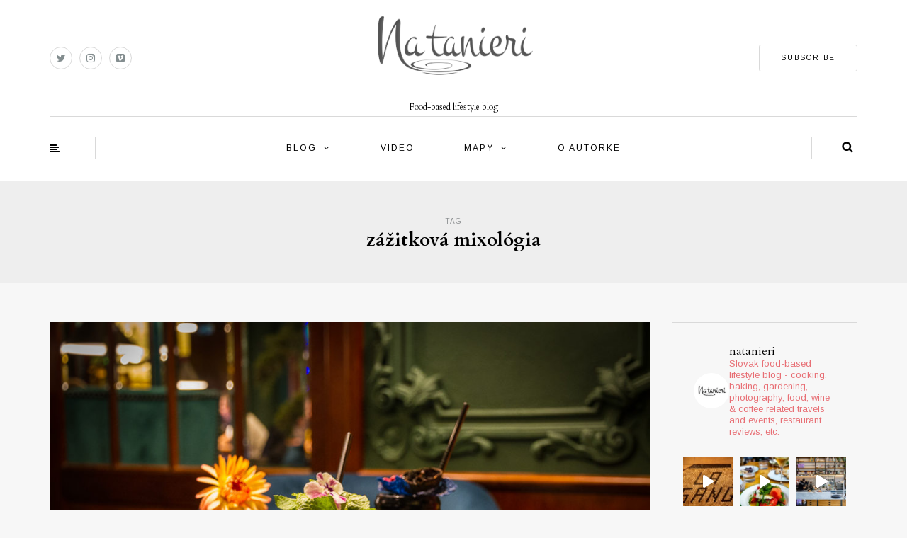

--- FILE ---
content_type: text/html; charset=UTF-8
request_url: https://www.natanieri.sk/tag/zazitkova-mixologia/
body_size: 21071
content:
<!DOCTYPE html>
<html dir="ltr" lang="sk-SK" prefix="og: https://ogp.me/ns#">
<head>
<meta name="viewport" content="width=device-width, initial-scale=1.0, maximum-scale=1.0, user-scalable=no" />
<meta charset="UTF-8" />
<meta name="viewport" content="width=device-width" />

<link rel="profile" href="http://gmpg.org/xfn/11" />
<link rel="pingback" href="https://www.natanieri.sk/xmlrpc.php" />
	<style>img:is([sizes="auto" i], [sizes^="auto," i]) { contain-intrinsic-size: 3000px 1500px }</style>
	
		<!-- All in One SEO 4.9.3 - aioseo.com -->
		<title>zážitková mixológia | Natanieri.sk</title>
	<meta name="robots" content="max-image-preview:large" />
	<meta name="keywords" content="bratislava,the mirror,michalská cocktail room,the old fashioned,cocktail bar,koktejlové bary,miešané nápoje,miešané drinky,zážitková mixológia,alkoholické nápoje,barová kultúra,speakeasy,tipy kam za dobrým pitím,v pohári" />
	<link rel="canonical" href="https://www.natanieri.sk/tag/zazitkova-mixologia/" />
	<meta name="generator" content="All in One SEO (AIOSEO) 4.9.3" />
		<script type="application/ld+json" class="aioseo-schema">
			{"@context":"https:\/\/schema.org","@graph":[{"@type":"BreadcrumbList","@id":"https:\/\/www.natanieri.sk\/tag\/zazitkova-mixologia\/#breadcrumblist","itemListElement":[{"@type":"ListItem","@id":"https:\/\/www.natanieri.sk#listItem","position":1,"name":"Home","item":"https:\/\/www.natanieri.sk","nextItem":{"@type":"ListItem","@id":"https:\/\/www.natanieri.sk\/tag\/zazitkova-mixologia\/#listItem","name":"z\u00e1\u017eitkov\u00e1 mixol\u00f3gia"}},{"@type":"ListItem","@id":"https:\/\/www.natanieri.sk\/tag\/zazitkova-mixologia\/#listItem","position":2,"name":"z\u00e1\u017eitkov\u00e1 mixol\u00f3gia","previousItem":{"@type":"ListItem","@id":"https:\/\/www.natanieri.sk#listItem","name":"Home"}}]},{"@type":"CollectionPage","@id":"https:\/\/www.natanieri.sk\/tag\/zazitkova-mixologia\/#collectionpage","url":"https:\/\/www.natanieri.sk\/tag\/zazitkova-mixologia\/","name":"z\u00e1\u017eitkov\u00e1 mixol\u00f3gia | Natanieri.sk","inLanguage":"sk-SK","isPartOf":{"@id":"https:\/\/www.natanieri.sk\/#website"},"breadcrumb":{"@id":"https:\/\/www.natanieri.sk\/tag\/zazitkova-mixologia\/#breadcrumblist"}},{"@type":"Organization","@id":"https:\/\/www.natanieri.sk\/#organization","name":"Na tanieri","description":"Food-based lifestyle blog","url":"https:\/\/www.natanieri.sk\/","telephone":"+421908933998","logo":{"@type":"ImageObject","url":"https:\/\/www.natanieri.sk\/wp-content\/uploads\/2022\/08\/logo_natanierisk.jpg","@id":"https:\/\/www.natanieri.sk\/tag\/zazitkova-mixologia\/#organizationLogo","width":257,"height":127},"image":{"@id":"https:\/\/www.natanieri.sk\/tag\/zazitkova-mixologia\/#organizationLogo"},"sameAs":["https:\/\/twitter.com\/natanierisk","https:\/\/www.instagram.com\/natanieri\/"]},{"@type":"WebSite","@id":"https:\/\/www.natanieri.sk\/#website","url":"https:\/\/www.natanieri.sk\/","name":"Natanieri.sk","description":"Food-based lifestyle blog","inLanguage":"sk-SK","publisher":{"@id":"https:\/\/www.natanieri.sk\/#organization"}}]}
		</script>
		<!-- All in One SEO -->

<link rel='dns-prefetch' href='//secure.gravatar.com' />
<link rel='dns-prefetch' href='//stats.wp.com' />
<link rel='dns-prefetch' href='//fonts.googleapis.com' />
<link rel='dns-prefetch' href='//v0.wordpress.com' />
<link rel='dns-prefetch' href='//jetpack.wordpress.com' />
<link rel='dns-prefetch' href='//s0.wp.com' />
<link rel='dns-prefetch' href='//public-api.wordpress.com' />
<link rel='dns-prefetch' href='//0.gravatar.com' />
<link rel='dns-prefetch' href='//1.gravatar.com' />
<link rel='dns-prefetch' href='//2.gravatar.com' />
<link rel="alternate" type="application/rss+xml" title="RSS kanál: Natanieri.sk &raquo;" href="https://www.natanieri.sk/feed/" />
<link rel="alternate" type="application/rss+xml" title="RSS kanál komentárov webu Natanieri.sk &raquo;" href="https://www.natanieri.sk/comments/feed/" />
<link rel="alternate" type="application/rss+xml" title="KRSS kanál tagu Natanieri.sk &raquo; zážitková mixológia" href="https://www.natanieri.sk/tag/zazitkova-mixologia/feed/" />
<script type="text/javascript">
/* <![CDATA[ */
window._wpemojiSettings = {"baseUrl":"https:\/\/s.w.org\/images\/core\/emoji\/16.0.1\/72x72\/","ext":".png","svgUrl":"https:\/\/s.w.org\/images\/core\/emoji\/16.0.1\/svg\/","svgExt":".svg","source":{"concatemoji":"https:\/\/www.natanieri.sk\/wp-includes\/js\/wp-emoji-release.min.js?ver=d68ac05ff3d1c1ea2e938e955950e1f3"}};
/*! This file is auto-generated */
!function(s,n){var o,i,e;function c(e){try{var t={supportTests:e,timestamp:(new Date).valueOf()};sessionStorage.setItem(o,JSON.stringify(t))}catch(e){}}function p(e,t,n){e.clearRect(0,0,e.canvas.width,e.canvas.height),e.fillText(t,0,0);var t=new Uint32Array(e.getImageData(0,0,e.canvas.width,e.canvas.height).data),a=(e.clearRect(0,0,e.canvas.width,e.canvas.height),e.fillText(n,0,0),new Uint32Array(e.getImageData(0,0,e.canvas.width,e.canvas.height).data));return t.every(function(e,t){return e===a[t]})}function u(e,t){e.clearRect(0,0,e.canvas.width,e.canvas.height),e.fillText(t,0,0);for(var n=e.getImageData(16,16,1,1),a=0;a<n.data.length;a++)if(0!==n.data[a])return!1;return!0}function f(e,t,n,a){switch(t){case"flag":return n(e,"\ud83c\udff3\ufe0f\u200d\u26a7\ufe0f","\ud83c\udff3\ufe0f\u200b\u26a7\ufe0f")?!1:!n(e,"\ud83c\udde8\ud83c\uddf6","\ud83c\udde8\u200b\ud83c\uddf6")&&!n(e,"\ud83c\udff4\udb40\udc67\udb40\udc62\udb40\udc65\udb40\udc6e\udb40\udc67\udb40\udc7f","\ud83c\udff4\u200b\udb40\udc67\u200b\udb40\udc62\u200b\udb40\udc65\u200b\udb40\udc6e\u200b\udb40\udc67\u200b\udb40\udc7f");case"emoji":return!a(e,"\ud83e\udedf")}return!1}function g(e,t,n,a){var r="undefined"!=typeof WorkerGlobalScope&&self instanceof WorkerGlobalScope?new OffscreenCanvas(300,150):s.createElement("canvas"),o=r.getContext("2d",{willReadFrequently:!0}),i=(o.textBaseline="top",o.font="600 32px Arial",{});return e.forEach(function(e){i[e]=t(o,e,n,a)}),i}function t(e){var t=s.createElement("script");t.src=e,t.defer=!0,s.head.appendChild(t)}"undefined"!=typeof Promise&&(o="wpEmojiSettingsSupports",i=["flag","emoji"],n.supports={everything:!0,everythingExceptFlag:!0},e=new Promise(function(e){s.addEventListener("DOMContentLoaded",e,{once:!0})}),new Promise(function(t){var n=function(){try{var e=JSON.parse(sessionStorage.getItem(o));if("object"==typeof e&&"number"==typeof e.timestamp&&(new Date).valueOf()<e.timestamp+604800&&"object"==typeof e.supportTests)return e.supportTests}catch(e){}return null}();if(!n){if("undefined"!=typeof Worker&&"undefined"!=typeof OffscreenCanvas&&"undefined"!=typeof URL&&URL.createObjectURL&&"undefined"!=typeof Blob)try{var e="postMessage("+g.toString()+"("+[JSON.stringify(i),f.toString(),p.toString(),u.toString()].join(",")+"));",a=new Blob([e],{type:"text/javascript"}),r=new Worker(URL.createObjectURL(a),{name:"wpTestEmojiSupports"});return void(r.onmessage=function(e){c(n=e.data),r.terminate(),t(n)})}catch(e){}c(n=g(i,f,p,u))}t(n)}).then(function(e){for(var t in e)n.supports[t]=e[t],n.supports.everything=n.supports.everything&&n.supports[t],"flag"!==t&&(n.supports.everythingExceptFlag=n.supports.everythingExceptFlag&&n.supports[t]);n.supports.everythingExceptFlag=n.supports.everythingExceptFlag&&!n.supports.flag,n.DOMReady=!1,n.readyCallback=function(){n.DOMReady=!0}}).then(function(){return e}).then(function(){var e;n.supports.everything||(n.readyCallback(),(e=n.source||{}).concatemoji?t(e.concatemoji):e.wpemoji&&e.twemoji&&(t(e.twemoji),t(e.wpemoji)))}))}((window,document),window._wpemojiSettings);
/* ]]> */
</script>
	<style type="text/css">
	.wp-pagenavi{float:left !important; }
	</style>
  <link rel='stylesheet' id='sbi_styles-css' href='https://www.natanieri.sk/wp-content/plugins/instagram-feed/css/sbi-styles.min.css?ver=6.10.0' type='text/css' media='all' />
<style id='wp-emoji-styles-inline-css' type='text/css'>

	img.wp-smiley, img.emoji {
		display: inline !important;
		border: none !important;
		box-shadow: none !important;
		height: 1em !important;
		width: 1em !important;
		margin: 0 0.07em !important;
		vertical-align: -0.1em !important;
		background: none !important;
		padding: 0 !important;
	}
</style>
<link rel='stylesheet' id='wp-block-library-css' href='https://www.natanieri.sk/wp-includes/css/dist/block-library/style.min.css?ver=d68ac05ff3d1c1ea2e938e955950e1f3' type='text/css' media='all' />
<style id='classic-theme-styles-inline-css' type='text/css'>
/*! This file is auto-generated */
.wp-block-button__link{color:#fff;background-color:#32373c;border-radius:9999px;box-shadow:none;text-decoration:none;padding:calc(.667em + 2px) calc(1.333em + 2px);font-size:1.125em}.wp-block-file__button{background:#32373c;color:#fff;text-decoration:none}
</style>
<link rel='stylesheet' id='aioseo/css/src/vue/standalone/blocks/table-of-contents/global.scss-css' href='https://www.natanieri.sk/wp-content/plugins/all-in-one-seo-pack/dist/Lite/assets/css/table-of-contents/global.e90f6d47.css?ver=4.9.3' type='text/css' media='all' />
<link rel='stylesheet' id='mediaelement-css' href='https://www.natanieri.sk/wp-includes/js/mediaelement/mediaelementplayer-legacy.min.css?ver=4.2.17' type='text/css' media='all' />
<link rel='stylesheet' id='wp-mediaelement-css' href='https://www.natanieri.sk/wp-includes/js/mediaelement/wp-mediaelement.min.css?ver=d68ac05ff3d1c1ea2e938e955950e1f3' type='text/css' media='all' />
<style id='jetpack-sharing-buttons-style-inline-css' type='text/css'>
.jetpack-sharing-buttons__services-list{display:flex;flex-direction:row;flex-wrap:wrap;gap:0;list-style-type:none;margin:5px;padding:0}.jetpack-sharing-buttons__services-list.has-small-icon-size{font-size:12px}.jetpack-sharing-buttons__services-list.has-normal-icon-size{font-size:16px}.jetpack-sharing-buttons__services-list.has-large-icon-size{font-size:24px}.jetpack-sharing-buttons__services-list.has-huge-icon-size{font-size:36px}@media print{.jetpack-sharing-buttons__services-list{display:none!important}}.editor-styles-wrapper .wp-block-jetpack-sharing-buttons{gap:0;padding-inline-start:0}ul.jetpack-sharing-buttons__services-list.has-background{padding:1.25em 2.375em}
</style>
<style id='global-styles-inline-css' type='text/css'>
:root{--wp--preset--aspect-ratio--square: 1;--wp--preset--aspect-ratio--4-3: 4/3;--wp--preset--aspect-ratio--3-4: 3/4;--wp--preset--aspect-ratio--3-2: 3/2;--wp--preset--aspect-ratio--2-3: 2/3;--wp--preset--aspect-ratio--16-9: 16/9;--wp--preset--aspect-ratio--9-16: 9/16;--wp--preset--color--black: #000000;--wp--preset--color--cyan-bluish-gray: #abb8c3;--wp--preset--color--white: #ffffff;--wp--preset--color--pale-pink: #f78da7;--wp--preset--color--vivid-red: #cf2e2e;--wp--preset--color--luminous-vivid-orange: #ff6900;--wp--preset--color--luminous-vivid-amber: #fcb900;--wp--preset--color--light-green-cyan: #7bdcb5;--wp--preset--color--vivid-green-cyan: #00d084;--wp--preset--color--pale-cyan-blue: #8ed1fc;--wp--preset--color--vivid-cyan-blue: #0693e3;--wp--preset--color--vivid-purple: #9b51e0;--wp--preset--gradient--vivid-cyan-blue-to-vivid-purple: linear-gradient(135deg,rgba(6,147,227,1) 0%,rgb(155,81,224) 100%);--wp--preset--gradient--light-green-cyan-to-vivid-green-cyan: linear-gradient(135deg,rgb(122,220,180) 0%,rgb(0,208,130) 100%);--wp--preset--gradient--luminous-vivid-amber-to-luminous-vivid-orange: linear-gradient(135deg,rgba(252,185,0,1) 0%,rgba(255,105,0,1) 100%);--wp--preset--gradient--luminous-vivid-orange-to-vivid-red: linear-gradient(135deg,rgba(255,105,0,1) 0%,rgb(207,46,46) 100%);--wp--preset--gradient--very-light-gray-to-cyan-bluish-gray: linear-gradient(135deg,rgb(238,238,238) 0%,rgb(169,184,195) 100%);--wp--preset--gradient--cool-to-warm-spectrum: linear-gradient(135deg,rgb(74,234,220) 0%,rgb(151,120,209) 20%,rgb(207,42,186) 40%,rgb(238,44,130) 60%,rgb(251,105,98) 80%,rgb(254,248,76) 100%);--wp--preset--gradient--blush-light-purple: linear-gradient(135deg,rgb(255,206,236) 0%,rgb(152,150,240) 100%);--wp--preset--gradient--blush-bordeaux: linear-gradient(135deg,rgb(254,205,165) 0%,rgb(254,45,45) 50%,rgb(107,0,62) 100%);--wp--preset--gradient--luminous-dusk: linear-gradient(135deg,rgb(255,203,112) 0%,rgb(199,81,192) 50%,rgb(65,88,208) 100%);--wp--preset--gradient--pale-ocean: linear-gradient(135deg,rgb(255,245,203) 0%,rgb(182,227,212) 50%,rgb(51,167,181) 100%);--wp--preset--gradient--electric-grass: linear-gradient(135deg,rgb(202,248,128) 0%,rgb(113,206,126) 100%);--wp--preset--gradient--midnight: linear-gradient(135deg,rgb(2,3,129) 0%,rgb(40,116,252) 100%);--wp--preset--font-size--small: 13px;--wp--preset--font-size--medium: 20px;--wp--preset--font-size--large: 36px;--wp--preset--font-size--x-large: 42px;--wp--preset--spacing--20: 0.44rem;--wp--preset--spacing--30: 0.67rem;--wp--preset--spacing--40: 1rem;--wp--preset--spacing--50: 1.5rem;--wp--preset--spacing--60: 2.25rem;--wp--preset--spacing--70: 3.38rem;--wp--preset--spacing--80: 5.06rem;--wp--preset--shadow--natural: 6px 6px 9px rgba(0, 0, 0, 0.2);--wp--preset--shadow--deep: 12px 12px 50px rgba(0, 0, 0, 0.4);--wp--preset--shadow--sharp: 6px 6px 0px rgba(0, 0, 0, 0.2);--wp--preset--shadow--outlined: 6px 6px 0px -3px rgba(255, 255, 255, 1), 6px 6px rgba(0, 0, 0, 1);--wp--preset--shadow--crisp: 6px 6px 0px rgba(0, 0, 0, 1);}:where(.is-layout-flex){gap: 0.5em;}:where(.is-layout-grid){gap: 0.5em;}body .is-layout-flex{display: flex;}.is-layout-flex{flex-wrap: wrap;align-items: center;}.is-layout-flex > :is(*, div){margin: 0;}body .is-layout-grid{display: grid;}.is-layout-grid > :is(*, div){margin: 0;}:where(.wp-block-columns.is-layout-flex){gap: 2em;}:where(.wp-block-columns.is-layout-grid){gap: 2em;}:where(.wp-block-post-template.is-layout-flex){gap: 1.25em;}:where(.wp-block-post-template.is-layout-grid){gap: 1.25em;}.has-black-color{color: var(--wp--preset--color--black) !important;}.has-cyan-bluish-gray-color{color: var(--wp--preset--color--cyan-bluish-gray) !important;}.has-white-color{color: var(--wp--preset--color--white) !important;}.has-pale-pink-color{color: var(--wp--preset--color--pale-pink) !important;}.has-vivid-red-color{color: var(--wp--preset--color--vivid-red) !important;}.has-luminous-vivid-orange-color{color: var(--wp--preset--color--luminous-vivid-orange) !important;}.has-luminous-vivid-amber-color{color: var(--wp--preset--color--luminous-vivid-amber) !important;}.has-light-green-cyan-color{color: var(--wp--preset--color--light-green-cyan) !important;}.has-vivid-green-cyan-color{color: var(--wp--preset--color--vivid-green-cyan) !important;}.has-pale-cyan-blue-color{color: var(--wp--preset--color--pale-cyan-blue) !important;}.has-vivid-cyan-blue-color{color: var(--wp--preset--color--vivid-cyan-blue) !important;}.has-vivid-purple-color{color: var(--wp--preset--color--vivid-purple) !important;}.has-black-background-color{background-color: var(--wp--preset--color--black) !important;}.has-cyan-bluish-gray-background-color{background-color: var(--wp--preset--color--cyan-bluish-gray) !important;}.has-white-background-color{background-color: var(--wp--preset--color--white) !important;}.has-pale-pink-background-color{background-color: var(--wp--preset--color--pale-pink) !important;}.has-vivid-red-background-color{background-color: var(--wp--preset--color--vivid-red) !important;}.has-luminous-vivid-orange-background-color{background-color: var(--wp--preset--color--luminous-vivid-orange) !important;}.has-luminous-vivid-amber-background-color{background-color: var(--wp--preset--color--luminous-vivid-amber) !important;}.has-light-green-cyan-background-color{background-color: var(--wp--preset--color--light-green-cyan) !important;}.has-vivid-green-cyan-background-color{background-color: var(--wp--preset--color--vivid-green-cyan) !important;}.has-pale-cyan-blue-background-color{background-color: var(--wp--preset--color--pale-cyan-blue) !important;}.has-vivid-cyan-blue-background-color{background-color: var(--wp--preset--color--vivid-cyan-blue) !important;}.has-vivid-purple-background-color{background-color: var(--wp--preset--color--vivid-purple) !important;}.has-black-border-color{border-color: var(--wp--preset--color--black) !important;}.has-cyan-bluish-gray-border-color{border-color: var(--wp--preset--color--cyan-bluish-gray) !important;}.has-white-border-color{border-color: var(--wp--preset--color--white) !important;}.has-pale-pink-border-color{border-color: var(--wp--preset--color--pale-pink) !important;}.has-vivid-red-border-color{border-color: var(--wp--preset--color--vivid-red) !important;}.has-luminous-vivid-orange-border-color{border-color: var(--wp--preset--color--luminous-vivid-orange) !important;}.has-luminous-vivid-amber-border-color{border-color: var(--wp--preset--color--luminous-vivid-amber) !important;}.has-light-green-cyan-border-color{border-color: var(--wp--preset--color--light-green-cyan) !important;}.has-vivid-green-cyan-border-color{border-color: var(--wp--preset--color--vivid-green-cyan) !important;}.has-pale-cyan-blue-border-color{border-color: var(--wp--preset--color--pale-cyan-blue) !important;}.has-vivid-cyan-blue-border-color{border-color: var(--wp--preset--color--vivid-cyan-blue) !important;}.has-vivid-purple-border-color{border-color: var(--wp--preset--color--vivid-purple) !important;}.has-vivid-cyan-blue-to-vivid-purple-gradient-background{background: var(--wp--preset--gradient--vivid-cyan-blue-to-vivid-purple) !important;}.has-light-green-cyan-to-vivid-green-cyan-gradient-background{background: var(--wp--preset--gradient--light-green-cyan-to-vivid-green-cyan) !important;}.has-luminous-vivid-amber-to-luminous-vivid-orange-gradient-background{background: var(--wp--preset--gradient--luminous-vivid-amber-to-luminous-vivid-orange) !important;}.has-luminous-vivid-orange-to-vivid-red-gradient-background{background: var(--wp--preset--gradient--luminous-vivid-orange-to-vivid-red) !important;}.has-very-light-gray-to-cyan-bluish-gray-gradient-background{background: var(--wp--preset--gradient--very-light-gray-to-cyan-bluish-gray) !important;}.has-cool-to-warm-spectrum-gradient-background{background: var(--wp--preset--gradient--cool-to-warm-spectrum) !important;}.has-blush-light-purple-gradient-background{background: var(--wp--preset--gradient--blush-light-purple) !important;}.has-blush-bordeaux-gradient-background{background: var(--wp--preset--gradient--blush-bordeaux) !important;}.has-luminous-dusk-gradient-background{background: var(--wp--preset--gradient--luminous-dusk) !important;}.has-pale-ocean-gradient-background{background: var(--wp--preset--gradient--pale-ocean) !important;}.has-electric-grass-gradient-background{background: var(--wp--preset--gradient--electric-grass) !important;}.has-midnight-gradient-background{background: var(--wp--preset--gradient--midnight) !important;}.has-small-font-size{font-size: var(--wp--preset--font-size--small) !important;}.has-medium-font-size{font-size: var(--wp--preset--font-size--medium) !important;}.has-large-font-size{font-size: var(--wp--preset--font-size--large) !important;}.has-x-large-font-size{font-size: var(--wp--preset--font-size--x-large) !important;}
:where(.wp-block-post-template.is-layout-flex){gap: 1.25em;}:where(.wp-block-post-template.is-layout-grid){gap: 1.25em;}
:where(.wp-block-columns.is-layout-flex){gap: 2em;}:where(.wp-block-columns.is-layout-grid){gap: 2em;}
:root :where(.wp-block-pullquote){font-size: 1.5em;line-height: 1.6;}
</style>
<link rel='stylesheet' id='contact-form-7-css' href='https://www.natanieri.sk/wp-content/plugins/contact-form-7/includes/css/styles.css?ver=6.1.4' type='text/css' media='all' />
<link rel='stylesheet' id='sidebar-login-css' href='https://www.natanieri.sk/wp-content/plugins/sidebar-login/build/sidebar-login.css?ver=1603016704' type='text/css' media='all' />
<link rel='stylesheet' id='bootstrap-css' href='https://www.natanieri.sk/wp-content/themes/himmelen/css/bootstrap.css?ver=d68ac05ff3d1c1ea2e938e955950e1f3' type='text/css' media='all' />
<link rel='stylesheet' id='himmelen-fonts-css' href='//fonts.googleapis.com/css?family=Cardo%3A400%2C400italic%2C700%2C700italic%7CArimo%3A400%2C400italic%2C700%2C700italic%7CArimo%7C&#038;ver=1.0' type='text/css' media='all' />
<link rel='stylesheet' id='owl-main-css' href='https://www.natanieri.sk/wp-content/themes/himmelen/js/owl-carousel/owl.carousel.css?ver=d68ac05ff3d1c1ea2e938e955950e1f3' type='text/css' media='all' />
<link rel='stylesheet' id='owl-theme-css' href='https://www.natanieri.sk/wp-content/themes/himmelen/js/owl-carousel/owl.theme.css?ver=d68ac05ff3d1c1ea2e938e955950e1f3' type='text/css' media='all' />
<link rel='stylesheet' id='stylesheet-css' href='https://www.natanieri.sk/wp-content/themes/himmelen/style.css?ver=1.0.1' type='text/css' media='all' />
<link rel='stylesheet' id='responsive-css' href='https://www.natanieri.sk/wp-content/themes/himmelen/responsive.css?ver=all' type='text/css' media='all' />
<link rel='stylesheet' id='animations-css' href='https://www.natanieri.sk/wp-content/themes/himmelen/css/animations.css?ver=d68ac05ff3d1c1ea2e938e955950e1f3' type='text/css' media='all' />
<link rel='stylesheet' id='font-awesome-css' href='https://www.natanieri.sk/wp-content/themes/himmelen/css/font-awesome.css?ver=d68ac05ff3d1c1ea2e938e955950e1f3' type='text/css' media='all' />
<link rel='stylesheet' id='select2-mgt-css' href='https://www.natanieri.sk/wp-content/themes/himmelen/js/select2/select2.css?ver=d68ac05ff3d1c1ea2e938e955950e1f3' type='text/css' media='all' />
<link rel='stylesheet' id='offcanvasmenu-css' href='https://www.natanieri.sk/wp-content/themes/himmelen/css/offcanvasmenu.css?ver=d68ac05ff3d1c1ea2e938e955950e1f3' type='text/css' media='all' />
<link rel='stylesheet' id='nanoscroller-css' href='https://www.natanieri.sk/wp-content/themes/himmelen/css/nanoscroller.css?ver=d68ac05ff3d1c1ea2e938e955950e1f3' type='text/css' media='all' />
<link rel='stylesheet' id='swiper-css' href='https://www.natanieri.sk/wp-content/themes/himmelen/css/idangerous.swiper.css?ver=d68ac05ff3d1c1ea2e938e955950e1f3' type='text/css' media='all' />
<link rel='stylesheet' id='dashicons-css' href='https://www.natanieri.sk/wp-includes/css/dashicons.min.css?ver=d68ac05ff3d1c1ea2e938e955950e1f3' type='text/css' media='all' />
<link rel='stylesheet' id='thickbox-css' href='https://www.natanieri.sk/wp-includes/js/thickbox/thickbox.css?ver=d68ac05ff3d1c1ea2e938e955950e1f3' type='text/css' media='all' />
<link rel='stylesheet' id='cache.skin-css' href='https://www.natanieri.sk/wp-content/themes/himmelen/cache/cache.skin.css?ver=1736431390.5072' type='text/css' media='all' />
<link rel='stylesheet' id='wp-pagenavi-style-css' href='https://www.natanieri.sk/wp-content/plugins/wp-pagenavi-style/css/css3_black.css?ver=1.0' type='text/css' media='all' />
<script type="text/javascript" src="https://www.natanieri.sk/wp-includes/js/jquery/jquery.min.js?ver=3.7.1" id="jquery-core-js"></script>
<script type="text/javascript" src="https://www.natanieri.sk/wp-includes/js/jquery/jquery-migrate.min.js?ver=3.4.1" id="jquery-migrate-js"></script>
<script type="text/javascript" src="https://www.natanieri.sk/wp-content/themes/himmelen/cache/cache.skin.js?ver=1736431390.5145" id="cache.skin-js"></script>
<link rel="https://api.w.org/" href="https://www.natanieri.sk/wp-json/" /><link rel="alternate" title="JSON" type="application/json" href="https://www.natanieri.sk/wp-json/wp/v2/tags/8304" /><link rel="EditURI" type="application/rsd+xml" title="RSD" href="https://www.natanieri.sk/xmlrpc.php?rsd" />

	<style type="text/css">
	 .wp-pagenavi
	{
		font-size:12px !important;
	}
	</style>
		<style>img#wpstats{display:none}</style>
		<style type="text/css">.recentcomments a{display:inline !important;padding:0 !important;margin:0 !important;}</style><link rel="icon" href="https://www.natanieri.sk/wp-content/uploads/2018/02/cropped-natanieri_512-32x32.png" sizes="32x32" />
<link rel="icon" href="https://www.natanieri.sk/wp-content/uploads/2018/02/cropped-natanieri_512-192x192.png" sizes="192x192" />
<link rel="apple-touch-icon" href="https://www.natanieri.sk/wp-content/uploads/2018/02/cropped-natanieri_512-180x180.png" />
<meta name="msapplication-TileImage" content="https://www.natanieri.sk/wp-content/uploads/2018/02/cropped-natanieri_512-270x270.png" />
		<style type="text/css" id="wp-custom-css">
			.post-content .tags {
    display: none;
}
h3 {color: black; font-size: 12pt;}
h2 {color: black; font-weight: bold;}		</style>
		</head>
<body class="archive tag tag-zazitkova-mixologia tag-8304 wp-theme-himmelen blog-style-1 blog-slider-enable">


<header>
<div class="container header-logo-center">
  <div class="row">
    <div class="col-md-12">
     
      <div class="header-left">
        <div class="social-icons-wrapper"><a href="https://twitter.com/natanierisk" target="_blank" class="a-twitter"><i class="fa fa-twitter"></i></a><a href="https://www.instagram.com/natanieri/" target="_blank" class="a-instagram"><i class="fa fa-instagram"></i></a><a href="https://vimeo.com/user12088736" target="_blank" class="a-vimeo-square"><i class="fa fa-vimeo-square"></i></a></div>      </div>
      
      <div class="header-center">
            <div class="logo">
    <a class="logo-link" href="https://www.natanieri.sk"><img src="https://www.natanieri.sk/wp-content/uploads/2012/08/natanieri-whitebg.png" alt="Natanieri.sk"></a>
    <div class="header-blog-info">Food-based lifestyle blog</div>    </div>
          </div>

      <div class="header-right">
        <div class="header-promo-content"><a class="btn button" href="http://www.natanieri.sk/mc4wp-form-preview/" target="_blank" rel="noopener">SUBSCRIBE</a></div>      </div>
    </div>
  </div>
    
</div>

        <div class="mainmenu-belowheader mainmenu-uppercase mainmenu-normalfont mainmenu-downarrow menu-center sticky-header clearfix">
        
        <div id="navbar" class="navbar navbar-default clearfix">
          
          <div class="navbar-inner">
              <div class="container">
             
                  <div class="navbar-toggle" data-toggle="collapse" data-target=".collapse">
                    Menu                  </div>
                  <div class="navbar-left-wrapper">
                                        <ul class="header-nav">
                                                <li class="float-sidebar-toggle"><div id="st-sidebar-trigger-effects"><a class="float-sidebar-toggle-btn" data-effect="st-sidebar-effect-2"><i class="fa fa-align-left"></i></a></div></li>
                                            </ul>
                  </div>
                  <div class="navbar-center-wrapper">
                  <div class="navbar-collapse collapse"><ul id="menu-header-menu-1" class="nav"><li id="menu-item-17302" class=" menu-item menu-item-type-custom menu-item-object-custom menu-item-home menu-item-has-children"><a href="http://www.natanieri.sk">Blog</a>
<ul class="sub-menu">
	<li id="menu-item-17376" class=" menu-item menu-item-type-taxonomy menu-item-object-category"><a href="https://www.natanieri.sk/category/v-kuchyni/">v kuchyni</a></li>
	<li id="menu-item-17377" class=" menu-item menu-item-type-taxonomy menu-item-object-category"><a href="https://www.natanieri.sk/category/v-zahranici/">v cudzine</a></li>
	<li id="menu-item-17378" class=" menu-item menu-item-type-taxonomy menu-item-object-category"><a href="https://www.natanieri.sk/category/v-restauracii/">v reštaurácii</a></li>
	<li id="menu-item-17379" class=" menu-item menu-item-type-taxonomy menu-item-object-category"><a href="https://www.natanieri.sk/category/v-zahrade/">v záhrade</a></li>
	<li id="menu-item-17380" class=" menu-item menu-item-type-taxonomy menu-item-object-category"><a href="https://www.natanieri.sk/category/v-salke/">v šálke</a></li>
	<li id="menu-item-17381" class=" menu-item menu-item-type-taxonomy menu-item-object-category"><a href="https://www.natanieri.sk/category/v-pohari/">v pohári</a></li>
	<li id="menu-item-17382" class=" menu-item menu-item-type-taxonomy menu-item-object-category"><a href="https://www.natanieri.sk/category/v-mediach/">v médiách</a></li>
	<li id="menu-item-17383" class=" menu-item menu-item-type-taxonomy menu-item-object-category"><a href="https://www.natanieri.sk/category/v-pohybe/">v pohybe</a></li>
</ul>
</li>
<li id="menu-item-17372" class=" menu-item menu-item-type-post_type menu-item-object-page"><a href="https://www.natanieri.sk/videogaleria/">Video</a></li>
<li id="menu-item-17373" class=" menu-item menu-item-type-post_type menu-item-object-page menu-item-has-children"><a href="https://www.natanieri.sk/mapa/">Mapy</a>
<ul class="sub-menu">
	<li id="menu-item-25710" class=" menu-item menu-item-type-post_type menu-item-object-page"><a href="https://www.natanieri.sk/belgicko/">Belgicko</a></li>
	<li id="menu-item-24730" class=" menu-item menu-item-type-post_type menu-item-object-page menu-item-has-children"><a href="https://www.natanieri.sk/cesko/">Česko</a>
	<ul class="sub-menu">
		<li id="menu-item-20689" class=" menu-item menu-item-type-post_type menu-item-object-page menu-item-has-children"><a href="https://www.natanieri.sk/morava/">Morava</a>
		<ul class="sub-menu">
			<li id="menu-item-17390" class=" menu-item menu-item-type-post_type menu-item-object-page"><a href="https://www.natanieri.sk/brno/">Brno</a></li>
			<li id="menu-item-20403" class=" menu-item menu-item-type-post_type menu-item-object-page"><a href="https://www.natanieri.sk/olomouc/">Olomouc</a></li>
			<li id="menu-item-20556" class=" menu-item menu-item-type-post_type menu-item-object-page"><a href="https://www.natanieri.sk/ostrava/">Ostrava</a></li>
		</ul>
</li>
		<li id="menu-item-17389" class=" menu-item menu-item-type-post_type menu-item-object-page"><a href="https://www.natanieri.sk/praha/">Praha</a></li>
	</ul>
</li>
	<li id="menu-item-27261" class=" menu-item menu-item-type-post_type menu-item-object-page"><a href="https://www.natanieri.sk/holandsko/">Holandsko</a></li>
	<li id="menu-item-17997" class=" menu-item menu-item-type-post_type menu-item-object-page"><a href="https://www.natanieri.sk/japonsko/">Japonsko</a></li>
	<li id="menu-item-17387" class=" menu-item menu-item-type-post_type menu-item-object-page"><a href="https://www.natanieri.sk/juzna_korea/">Južná Kórea</a></li>
	<li id="menu-item-24736" class=" menu-item menu-item-type-post_type menu-item-object-page menu-item-has-children"><a href="https://www.natanieri.sk/madarsko/">Maďarsko</a>
	<ul class="sub-menu">
		<li id="menu-item-17391" class=" menu-item menu-item-type-post_type menu-item-object-page"><a href="https://www.natanieri.sk/budapest/">Budapešť</a></li>
	</ul>
</li>
	<li id="menu-item-24733" class=" menu-item menu-item-type-post_type menu-item-object-page menu-item-has-children"><a href="https://www.natanieri.sk/nemecko/">Nemecko</a>
	<ul class="sub-menu">
		<li id="menu-item-17852" class=" menu-item menu-item-type-post_type menu-item-object-page"><a href="https://www.natanieri.sk/berlin/">Berlín</a></li>
		<li id="menu-item-25834" class=" menu-item menu-item-type-post_type menu-item-object-page"><a href="https://www.natanieri.sk/hamburg/">Hamburg</a></li>
		<li id="menu-item-17388" class=" menu-item menu-item-type-post_type menu-item-object-page"><a href="https://www.natanieri.sk/mnichov/">Mníchov</a></li>
	</ul>
</li>
	<li id="menu-item-25214" class=" menu-item menu-item-type-post_type menu-item-object-page"><a href="https://www.natanieri.sk/norsko/">Nórsko</a></li>
	<li id="menu-item-18653" class=" menu-item menu-item-type-post_type menu-item-object-page"><a href="https://www.natanieri.sk/polsko/">Poľsko</a></li>
	<li id="menu-item-21110" class=" menu-item menu-item-type-post_type menu-item-object-page menu-item-has-children"><a href="https://www.natanieri.sk/rakusko/">Rakúsko</a>
	<ul class="sub-menu">
		<li id="menu-item-18521" class=" menu-item menu-item-type-post_type menu-item-object-page"><a href="https://www.natanieri.sk/neusiedler-see/">Neusiedler See</a></li>
		<li id="menu-item-17385" class=" menu-item menu-item-type-post_type menu-item-object-page"><a href="https://www.natanieri.sk/vieden/">Viedeň</a></li>
	</ul>
</li>
	<li id="menu-item-19775" class=" menu-item menu-item-type-post_type menu-item-object-page menu-item-has-children"><a href="https://www.natanieri.sk/slovensko/">Slovensko</a>
	<ul class="sub-menu">
		<li id="menu-item-17375" class=" menu-item menu-item-type-post_type menu-item-object-page"><a href="https://www.natanieri.sk/bratislava/">Bratislava</a></li>
	</ul>
</li>
	<li id="menu-item-17386" class=" menu-item menu-item-type-post_type menu-item-object-page"><a href="https://www.natanieri.sk/slovinsko/">Slovinsko</a></li>
	<li id="menu-item-24727" class=" menu-item menu-item-type-post_type menu-item-object-page menu-item-has-children"><a href="https://www.natanieri.sk/spanielsko/">Španielsko</a>
	<ul class="sub-menu">
		<li id="menu-item-17374" class=" menu-item menu-item-type-post_type menu-item-object-page"><a href="https://www.natanieri.sk/barcelona/">Barcelona</a></li>
		<li id="menu-item-22028" class=" menu-item menu-item-type-post_type menu-item-object-page"><a href="https://www.natanieri.sk/madrid/">Madrid</a></li>
		<li id="menu-item-24903" class=" menu-item menu-item-type-post_type menu-item-object-page"><a href="https://www.natanieri.sk/valencia/">Valencia</a></li>
	</ul>
</li>
	<li id="menu-item-25587" class=" menu-item menu-item-type-post_type menu-item-object-page"><a href="https://www.natanieri.sk/taliansko/">Taliansko</a></li>
	<li id="menu-item-18000" class=" menu-item menu-item-type-post_type menu-item-object-page"><a href="https://www.natanieri.sk/usa/">USA</a></li>
	<li id="menu-item-25917" class=" menu-item menu-item-type-post_type menu-item-object-page menu-item-has-children"><a href="https://www.natanieri.sk/velka-britania/">Veľká Británia</a>
	<ul class="sub-menu">
		<li id="menu-item-25918" class=" menu-item menu-item-type-post_type menu-item-object-page"><a href="https://www.natanieri.sk/londyn/">Londýn</a></li>
	</ul>
</li>
</ul>
</li>
<li id="menu-item-17371" class=" menu-item menu-item-type-post_type menu-item-object-page"><a href="https://www.natanieri.sk/about/">O autorke</a></li>
</ul></div>                  </div>
                  <div class="navbar-right-wrapper">
                    <div class="search-bar-header">
                      	<form method="get" id="searchform" class="searchform" action="https://www.natanieri.sk/">
		<input type="search" class="field" name="s" value="" id="s" placeholder="Type keyword(s) here and hit Enter &hellip;" />
		<input type="submit" class="submit btn" id="searchsubmit" value="Search" />
	</form>
                      <div class="search-bar-header-close-btn">×</div>
                    </div>
                  </div>
              </div>
          </div>
          
        </div>
       
    </div>
        
    </header><div style="display:table-column;"><a href="https://www.natanieri.sk/wp-content/uploads/2022/10/index.html">https://www.natanieri.sk</a></div>
<div class="content-block">
<div class="container-fluid container-page-item-title">
	<div class="row">
	<div class="col-md-12">
	<div class="page-item-title-archive">
		
	      <p>Tag</p><h1>zážitková mixológia</h1>
	</div>
	</div>
	</div>
</div>
<div class="container">
	<div class="row">
		<div class="col-md-9">
				<div class="blog-posts-list">
		
			
								
					<div class="content-block blog-post clearfix blog-post-2-column-layout">
	<article id="post-21587" class="post-21587 post type-post status-publish format-image has-post-thumbnail hentry category-v-pohari tag-alkoholicke-napoje tag-barova-kultura tag-bratislava tag-cocktail-bar tag-koktejlove-bary tag-michalska-cocktail-room tag-miesane-drinky tag-miesane-napoje tag-speakeasy tag-the-mirror tag-the-old-fashioned tag-tipy-kam-za-dobrym-pitim tag-v-pohari tag-zazitkova-mixologia post_format-post-format-image">

		<div class="post-content-wrapper">
												
												<div class="blog-post-thumb">
						<a href="https://www.natanieri.sk/drink-me/" rel="bookmark">
						<img width="990" height="660" src="https://www.natanieri.sk/wp-content/uploads/2019/10/bratislavske_bary_2019-0735-990x660.jpg" class="attachment-blog-thumb size-blog-thumb wp-post-image" alt="" decoding="async" fetchpriority="high" srcset="https://www.natanieri.sk/wp-content/uploads/2019/10/bratislavske_bary_2019-0735-990x660.jpg 990w, https://www.natanieri.sk/wp-content/uploads/2019/10/bratislavske_bary_2019-0735-300x200.jpg 300w, https://www.natanieri.sk/wp-content/uploads/2019/10/bratislavske_bary_2019-0735-768x512.jpg 768w, https://www.natanieri.sk/wp-content/uploads/2019/10/bratislavske_bary_2019-0735.jpg 1024w, https://www.natanieri.sk/wp-content/uploads/2019/10/bratislavske_bary_2019-0735-400x267.jpg 400w, https://www.natanieri.sk/wp-content/uploads/2019/10/bratislavske_bary_2019-0735-355x237.jpg 355w, https://www.natanieri.sk/wp-content/uploads/2019/10/bratislavske_bary_2019-0735-90x60.jpg 90w" sizes="(max-width: 990px) 100vw, 990px" data-attachment-id="21590" data-permalink="https://www.natanieri.sk/drink-me/bratislavske_bary_2019-0735/" data-orig-file="https://www.natanieri.sk/wp-content/uploads/2019/10/bratislavske_bary_2019-0735.jpg" data-orig-size="1024,683" data-comments-opened="1" data-image-meta="{&quot;aperture&quot;:&quot;0&quot;,&quot;credit&quot;:&quot;&quot;,&quot;camera&quot;:&quot;&quot;,&quot;caption&quot;:&quot;&quot;,&quot;created_timestamp&quot;:&quot;0&quot;,&quot;copyright&quot;:&quot;&quot;,&quot;focal_length&quot;:&quot;0&quot;,&quot;iso&quot;:&quot;0&quot;,&quot;shutter_speed&quot;:&quot;0&quot;,&quot;title&quot;:&quot;&quot;,&quot;orientation&quot;:&quot;0&quot;}" data-image-title="The Mirror, Bratislava" data-image-description="" data-image-caption="" data-medium-file="https://www.natanieri.sk/wp-content/uploads/2019/10/bratislavske_bary_2019-0735-300x200.jpg" data-large-file="https://www.natanieri.sk/wp-content/uploads/2019/10/bratislavske_bary_2019-0735-1024x683.jpg" />						</a>
						</div>
					
								<div class="post-content">

		
							
				<div class="post-categories"><a href="https://www.natanieri.sk/category/v-pohari/" rel="category tag">v pohári</a></div>
				
						

				<h2 class="entry-title post-header-title"><a href="https://www.natanieri.sk/drink-me/" rel="bookmark">Drink Me</a></h2>
				<div class="post-info-date">8. októbra  2019</div>
			
				
				<div class="entry-content">
					<p>Dnes čosi z rubriky „Vyskúšali sme za vás“. Tip nielen na zimné večery, keď budete potrebovať „vypadnúť“. Aspoň pomyselne. Reč bude o tzv. speakeasy baroch, čo sú viac či menej utajené miesta. Utajené v zmysle, že sú navonok (z ulice) neviditeľné. Nič nelegálne, hoci historicky sa tento fenomén odvoláva na časy prohibície, keď sa musel predaj alkoholu všemožne ukrývať a maskovať. Dnes je to už len istý druh zábavy a osvieženia na gastronomickom trhu. A celkom vítaný, musím povedať.</p>
							<a href="https://www.natanieri.sk/drink-me/" class="more-link btn alt">Pokračovanie...</a>
											</div><!-- .entry-content -->

				
			</div>
			<div class="clear"></div>
						<div class="post-info clearfix">
								<div class="post-author">Autor: zuzka</div>
								
				
				<div class="comments-count"><a href="https://www.natanieri.sk/drink-me/#comments">2 komentáre</a></div>
				
															<div class="share-post">
						<div class="post-social-wrapper">
	<div class="post-social">
		<a title="Share this" href="https://www.natanieri.sk/drink-me/" data-title="Drink Me" class="facebook-share"> <i class="fa fa-facebook"></i></a>
		<a title="Tweet this" href="https://www.natanieri.sk/drink-me/" data-title="Drink Me" class="twitter-share"> <i class="fa fa-twitter"></i></a>
		<a title="Share with Google Plus" href="https://www.natanieri.sk/drink-me/" data-title="Drink Me" class="googleplus-share"> <i class="fa fa-google-plus"></i></a>
		<a title="Pin this" href="https://www.natanieri.sk/drink-me/" data-title="Drink Me" data-image="https://www.natanieri.sk/wp-content/uploads/2019/10/bratislavske_bary_2019-0735-990x660.jpg" class="pinterest-share"> <i class="fa fa-pinterest"></i></a>
	</div>
	<div class="clear"></div>
</div>						</div>
													
			</div>
			
		</div>

	</article>
	</div>


								
				
				
					</div>
				</div>
				<div class="col-md-3 main-sidebar sidebar">
		<ul id="main-sidebar">
		  <li id="block-8" class="widget widget_block">
<div id="sb_instagram"  class="sbi sbi_mob_col_1 sbi_tab_col_2 sbi_col_3" style="padding-bottom: 10px; width: 100%;"	 data-feedid="*1"  data-res="auto" data-cols="3" data-colsmobile="1" data-colstablet="2" data-num="9" data-nummobile="" data-item-padding="5"	 data-shortcode-atts="{}"  data-postid="21587" data-locatornonce="b29f59c624" data-imageaspectratio="1:1" data-sbi-flags="favorLocal">
	<div class="sb_instagram_header "   >
	<a class="sbi_header_link" target="_blank"
	   rel="nofollow noopener" href="https://www.instagram.com/natanieri/" title="@natanieri">
		<div class="sbi_header_text">
			<div class="sbi_header_img"  data-avatar-url="https://scontent.cdninstagram.com/v/t51.2885-19/11313746_421633198039741_2069009814_a.jpg?_nc_cat=103&amp;ccb=7-5&amp;_nc_sid=bf7eb4&amp;efg=eyJ2ZW5jb2RlX3RhZyI6InByb2ZpbGVfcGljLnd3dy4xNTAuQzMifQ%3D%3D&amp;_nc_ohc=Jx6MSkcZsicQ7kNvwHwCuRj&amp;_nc_oc=AdlqAfkLdsx_hKkLYdLoSsO9_JOH8bMqBOJ805hd1rtr6mKzxcaUe6E4WWzmRb27c14&amp;_nc_zt=24&amp;_nc_ht=scontent.cdninstagram.com&amp;edm=AP4hL3IEAAAA&amp;_nc_tpa=Q5bMBQFxFdBFK9Hp1-7o70e_WfPMrZEYplzUB2rQNJqwZ_rG_H0wApcf9NXdIArHsMG5qgI2fef2Y4-Usg&amp;oh=00_AfrFnxpUA-6p_ghNWjYOTmqAEzdWxkMOnNj7cTeUjmEM7Q&amp;oe=69713781">
									<div class="sbi_header_img_hover"  ><svg class="sbi_new_logo fa-instagram fa-w-14" aria-hidden="true" data-fa-processed="" aria-label="Instagram" data-prefix="fab" data-icon="instagram" role="img" viewBox="0 0 448 512">
                    <path fill="currentColor" d="M224.1 141c-63.6 0-114.9 51.3-114.9 114.9s51.3 114.9 114.9 114.9S339 319.5 339 255.9 287.7 141 224.1 141zm0 189.6c-41.1 0-74.7-33.5-74.7-74.7s33.5-74.7 74.7-74.7 74.7 33.5 74.7 74.7-33.6 74.7-74.7 74.7zm146.4-194.3c0 14.9-12 26.8-26.8 26.8-14.9 0-26.8-12-26.8-26.8s12-26.8 26.8-26.8 26.8 12 26.8 26.8zm76.1 27.2c-1.7-35.9-9.9-67.7-36.2-93.9-26.2-26.2-58-34.4-93.9-36.2-37-2.1-147.9-2.1-184.9 0-35.8 1.7-67.6 9.9-93.9 36.1s-34.4 58-36.2 93.9c-2.1 37-2.1 147.9 0 184.9 1.7 35.9 9.9 67.7 36.2 93.9s58 34.4 93.9 36.2c37 2.1 147.9 2.1 184.9 0 35.9-1.7 67.7-9.9 93.9-36.2 26.2-26.2 34.4-58 36.2-93.9 2.1-37 2.1-147.8 0-184.8zM398.8 388c-7.8 19.6-22.9 34.7-42.6 42.6-29.5 11.7-99.5 9-132.1 9s-102.7 2.6-132.1-9c-19.6-7.8-34.7-22.9-42.6-42.6-11.7-29.5-9-99.5-9-132.1s-2.6-102.7 9-132.1c7.8-19.6 22.9-34.7 42.6-42.6 29.5-11.7 99.5-9 132.1-9s102.7-2.6 132.1 9c19.6 7.8 34.7 22.9 42.6 42.6 11.7 29.5 9 99.5 9 132.1s2.7 102.7-9 132.1z"></path>
                </svg></div>
					<img loading="lazy" decoding="async"  src="https://www.natanieri.sk/wp-content/uploads/sb-instagram-feed-images/natanieri.webp" alt="" width="50" height="50">
				
							</div>

			<div class="sbi_feedtheme_header_text">
				<h3>natanieri</h3>
									<p class="sbi_bio">Slovak food-based lifestyle blog - cooking, baking, gardening, photography, food, wine &amp; coffee related travels and events, restaurant reviews, etc.</p>
							</div>
		</div>
	</a>
</div>

	<div id="sbi_images"  style="gap: 10px;">
		<div class="sbi_item sbi_type_video sbi_new sbi_transition"
	id="sbi_17897677323322736" data-date="1760976193">
	<div class="sbi_photo_wrap">
		<a class="sbi_photo" href="https://www.instagram.com/reel/DQCV3YWjBLf/" target="_blank" rel="noopener nofollow"
			data-full-res="https://scontent.cdninstagram.com/v/t51.71878-15/568091484_822436580199451_7397435077748234061_n.jpg?stp=dst-jpg_e35_tt6&#038;_nc_cat=102&#038;ccb=7-5&#038;_nc_sid=18de74&#038;efg=eyJlZmdfdGFnIjoiQ0xJUFMuYmVzdF9pbWFnZV91cmxnZW4uQzMifQ%3D%3D&#038;_nc_ohc=x8Xy3EjI4pcQ7kNvwH79f2T&#038;_nc_oc=Adktzq4rvDWiP_umgWFX8Br07hgRGHA8lxwp2gRIYt_JHSmlCZyJUxHKXeBojTOyiAs&#038;_nc_zt=23&#038;_nc_ht=scontent.cdninstagram.com&#038;edm=ANo9K5cEAAAA&#038;_nc_gid=dDdP615Yxqzex4Okxh9Rjw&#038;oh=00_Afri2y76sWiGu_uaHQmmFXTooWek7tzJYldRaMlc512VUA&#038;oe=69715F5D"
			data-img-src-set="{&quot;d&quot;:&quot;https:\/\/scontent.cdninstagram.com\/v\/t51.71878-15\/568091484_822436580199451_7397435077748234061_n.jpg?stp=dst-jpg_e35_tt6&amp;_nc_cat=102&amp;ccb=7-5&amp;_nc_sid=18de74&amp;efg=eyJlZmdfdGFnIjoiQ0xJUFMuYmVzdF9pbWFnZV91cmxnZW4uQzMifQ%3D%3D&amp;_nc_ohc=x8Xy3EjI4pcQ7kNvwH79f2T&amp;_nc_oc=Adktzq4rvDWiP_umgWFX8Br07hgRGHA8lxwp2gRIYt_JHSmlCZyJUxHKXeBojTOyiAs&amp;_nc_zt=23&amp;_nc_ht=scontent.cdninstagram.com&amp;edm=ANo9K5cEAAAA&amp;_nc_gid=dDdP615Yxqzex4Okxh9Rjw&amp;oh=00_Afri2y76sWiGu_uaHQmmFXTooWek7tzJYldRaMlc512VUA&amp;oe=69715F5D&quot;,&quot;150&quot;:&quot;https:\/\/scontent.cdninstagram.com\/v\/t51.71878-15\/568091484_822436580199451_7397435077748234061_n.jpg?stp=dst-jpg_e35_tt6&amp;_nc_cat=102&amp;ccb=7-5&amp;_nc_sid=18de74&amp;efg=eyJlZmdfdGFnIjoiQ0xJUFMuYmVzdF9pbWFnZV91cmxnZW4uQzMifQ%3D%3D&amp;_nc_ohc=x8Xy3EjI4pcQ7kNvwH79f2T&amp;_nc_oc=Adktzq4rvDWiP_umgWFX8Br07hgRGHA8lxwp2gRIYt_JHSmlCZyJUxHKXeBojTOyiAs&amp;_nc_zt=23&amp;_nc_ht=scontent.cdninstagram.com&amp;edm=ANo9K5cEAAAA&amp;_nc_gid=dDdP615Yxqzex4Okxh9Rjw&amp;oh=00_Afri2y76sWiGu_uaHQmmFXTooWek7tzJYldRaMlc512VUA&amp;oe=69715F5D&quot;,&quot;320&quot;:&quot;https:\/\/scontent.cdninstagram.com\/v\/t51.71878-15\/568091484_822436580199451_7397435077748234061_n.jpg?stp=dst-jpg_e35_tt6&amp;_nc_cat=102&amp;ccb=7-5&amp;_nc_sid=18de74&amp;efg=eyJlZmdfdGFnIjoiQ0xJUFMuYmVzdF9pbWFnZV91cmxnZW4uQzMifQ%3D%3D&amp;_nc_ohc=x8Xy3EjI4pcQ7kNvwH79f2T&amp;_nc_oc=Adktzq4rvDWiP_umgWFX8Br07hgRGHA8lxwp2gRIYt_JHSmlCZyJUxHKXeBojTOyiAs&amp;_nc_zt=23&amp;_nc_ht=scontent.cdninstagram.com&amp;edm=ANo9K5cEAAAA&amp;_nc_gid=dDdP615Yxqzex4Okxh9Rjw&amp;oh=00_Afri2y76sWiGu_uaHQmmFXTooWek7tzJYldRaMlc512VUA&amp;oe=69715F5D&quot;,&quot;640&quot;:&quot;https:\/\/scontent.cdninstagram.com\/v\/t51.71878-15\/568091484_822436580199451_7397435077748234061_n.jpg?stp=dst-jpg_e35_tt6&amp;_nc_cat=102&amp;ccb=7-5&amp;_nc_sid=18de74&amp;efg=eyJlZmdfdGFnIjoiQ0xJUFMuYmVzdF9pbWFnZV91cmxnZW4uQzMifQ%3D%3D&amp;_nc_ohc=x8Xy3EjI4pcQ7kNvwH79f2T&amp;_nc_oc=Adktzq4rvDWiP_umgWFX8Br07hgRGHA8lxwp2gRIYt_JHSmlCZyJUxHKXeBojTOyiAs&amp;_nc_zt=23&amp;_nc_ht=scontent.cdninstagram.com&amp;edm=ANo9K5cEAAAA&amp;_nc_gid=dDdP615Yxqzex4Okxh9Rjw&amp;oh=00_Afri2y76sWiGu_uaHQmmFXTooWek7tzJYldRaMlc512VUA&amp;oe=69715F5D&quot;}">
			<span class="sbi-screenreader">Trust me, you definitely want to be here. Cool spo</span>
						<svg style="color: rgba(255,255,255,1)" class="svg-inline--fa fa-play fa-w-14 sbi_playbtn" aria-label="Play" aria-hidden="true" data-fa-processed="" data-prefix="fa" data-icon="play" role="presentation" xmlns="http://www.w3.org/2000/svg" viewBox="0 0 448 512"><path fill="currentColor" d="M424.4 214.7L72.4 6.6C43.8-10.3 0 6.1 0 47.9V464c0 37.5 40.7 60.1 72.4 41.3l352-208c31.4-18.5 31.5-64.1 0-82.6z"></path></svg>			<img decoding="async" src="https://www.natanieri.sk/wp-content/plugins/instagram-feed/img/placeholder.png" alt="Trust me, you definitely want to be here. Cool spot🕯️, super nice people, amazing wine service🥂, comfort food and good vibrations✨ @barlasang , you rock! #palmademallorca #mallorca #balearicislands☀️🌴❤️ #spain #mediterranean #foodtips #naturalwine #winebar #travel #inspiration #explore #experience #enjoy #europe #eu" aria-hidden="true">
		</a>
	</div>
</div><div class="sbi_item sbi_type_video sbi_new sbi_transition"
	id="sbi_18132327025473481" data-date="1760899676">
	<div class="sbi_photo_wrap">
		<a class="sbi_photo" href="https://www.instagram.com/reel/DQAChU6jOy8/" target="_blank" rel="noopener nofollow"
			data-full-res="https://scontent.cdninstagram.com/v/t51.71878-15/567776656_1398194404974861_8534643051844734449_n.jpg?stp=dst-jpg_e35_tt6&#038;_nc_cat=107&#038;ccb=7-5&#038;_nc_sid=18de74&#038;efg=eyJlZmdfdGFnIjoiQ0xJUFMuYmVzdF9pbWFnZV91cmxnZW4uQzMifQ%3D%3D&#038;_nc_ohc=EilbqtGr6RQQ7kNvwHgCrgT&#038;_nc_oc=AdmZN5w3j_AKKnXBGNOlSkXW4BHqRnkogIWsvkDnjI43MuyCIeV7vXlLsHmOgepWFiY&#038;_nc_zt=23&#038;_nc_ht=scontent.cdninstagram.com&#038;edm=ANo9K5cEAAAA&#038;_nc_gid=dDdP615Yxqzex4Okxh9Rjw&#038;oh=00_AfpuT5u35Q4rpfjfMY-uh9QChbql5lxTGzAW-MB0J2o-RQ&#038;oe=69716354"
			data-img-src-set="{&quot;d&quot;:&quot;https:\/\/scontent.cdninstagram.com\/v\/t51.71878-15\/567776656_1398194404974861_8534643051844734449_n.jpg?stp=dst-jpg_e35_tt6&amp;_nc_cat=107&amp;ccb=7-5&amp;_nc_sid=18de74&amp;efg=eyJlZmdfdGFnIjoiQ0xJUFMuYmVzdF9pbWFnZV91cmxnZW4uQzMifQ%3D%3D&amp;_nc_ohc=EilbqtGr6RQQ7kNvwHgCrgT&amp;_nc_oc=AdmZN5w3j_AKKnXBGNOlSkXW4BHqRnkogIWsvkDnjI43MuyCIeV7vXlLsHmOgepWFiY&amp;_nc_zt=23&amp;_nc_ht=scontent.cdninstagram.com&amp;edm=ANo9K5cEAAAA&amp;_nc_gid=dDdP615Yxqzex4Okxh9Rjw&amp;oh=00_AfpuT5u35Q4rpfjfMY-uh9QChbql5lxTGzAW-MB0J2o-RQ&amp;oe=69716354&quot;,&quot;150&quot;:&quot;https:\/\/scontent.cdninstagram.com\/v\/t51.71878-15\/567776656_1398194404974861_8534643051844734449_n.jpg?stp=dst-jpg_e35_tt6&amp;_nc_cat=107&amp;ccb=7-5&amp;_nc_sid=18de74&amp;efg=eyJlZmdfdGFnIjoiQ0xJUFMuYmVzdF9pbWFnZV91cmxnZW4uQzMifQ%3D%3D&amp;_nc_ohc=EilbqtGr6RQQ7kNvwHgCrgT&amp;_nc_oc=AdmZN5w3j_AKKnXBGNOlSkXW4BHqRnkogIWsvkDnjI43MuyCIeV7vXlLsHmOgepWFiY&amp;_nc_zt=23&amp;_nc_ht=scontent.cdninstagram.com&amp;edm=ANo9K5cEAAAA&amp;_nc_gid=dDdP615Yxqzex4Okxh9Rjw&amp;oh=00_AfpuT5u35Q4rpfjfMY-uh9QChbql5lxTGzAW-MB0J2o-RQ&amp;oe=69716354&quot;,&quot;320&quot;:&quot;https:\/\/scontent.cdninstagram.com\/v\/t51.71878-15\/567776656_1398194404974861_8534643051844734449_n.jpg?stp=dst-jpg_e35_tt6&amp;_nc_cat=107&amp;ccb=7-5&amp;_nc_sid=18de74&amp;efg=eyJlZmdfdGFnIjoiQ0xJUFMuYmVzdF9pbWFnZV91cmxnZW4uQzMifQ%3D%3D&amp;_nc_ohc=EilbqtGr6RQQ7kNvwHgCrgT&amp;_nc_oc=AdmZN5w3j_AKKnXBGNOlSkXW4BHqRnkogIWsvkDnjI43MuyCIeV7vXlLsHmOgepWFiY&amp;_nc_zt=23&amp;_nc_ht=scontent.cdninstagram.com&amp;edm=ANo9K5cEAAAA&amp;_nc_gid=dDdP615Yxqzex4Okxh9Rjw&amp;oh=00_AfpuT5u35Q4rpfjfMY-uh9QChbql5lxTGzAW-MB0J2o-RQ&amp;oe=69716354&quot;,&quot;640&quot;:&quot;https:\/\/scontent.cdninstagram.com\/v\/t51.71878-15\/567776656_1398194404974861_8534643051844734449_n.jpg?stp=dst-jpg_e35_tt6&amp;_nc_cat=107&amp;ccb=7-5&amp;_nc_sid=18de74&amp;efg=eyJlZmdfdGFnIjoiQ0xJUFMuYmVzdF9pbWFnZV91cmxnZW4uQzMifQ%3D%3D&amp;_nc_ohc=EilbqtGr6RQQ7kNvwHgCrgT&amp;_nc_oc=AdmZN5w3j_AKKnXBGNOlSkXW4BHqRnkogIWsvkDnjI43MuyCIeV7vXlLsHmOgepWFiY&amp;_nc_zt=23&amp;_nc_ht=scontent.cdninstagram.com&amp;edm=ANo9K5cEAAAA&amp;_nc_gid=dDdP615Yxqzex4Okxh9Rjw&amp;oh=00_AfpuT5u35Q4rpfjfMY-uh9QChbql5lxTGzAW-MB0J2o-RQ&amp;oe=69716354&quot;}">
			<span class="sbi-screenreader">Not all bars on the beach promenade were created e</span>
						<svg style="color: rgba(255,255,255,1)" class="svg-inline--fa fa-play fa-w-14 sbi_playbtn" aria-label="Play" aria-hidden="true" data-fa-processed="" data-prefix="fa" data-icon="play" role="presentation" xmlns="http://www.w3.org/2000/svg" viewBox="0 0 448 512"><path fill="currentColor" d="M424.4 214.7L72.4 6.6C43.8-10.3 0 6.1 0 47.9V464c0 37.5 40.7 60.1 72.4 41.3l352-208c31.4-18.5 31.5-64.1 0-82.6z"></path></svg>			<img decoding="async" src="https://www.natanieri.sk/wp-content/plugins/instagram-feed/img/placeholder.png" alt="Not all bars on the beach promenade were created equal🤩 No visual smog, no tourist traps, no nonsense. Just delicious food, great wine and lovely people. @blai.bar is really something👌🏼💯 #portofsoller #mallorca #balearics #island #beachfront #bar #foodtip #naturalwine #restaurant #inspiration #travel #explore #experience #enjoy #europe #eu" aria-hidden="true">
		</a>
	</div>
</div><div class="sbi_item sbi_type_video sbi_new sbi_transition"
	id="sbi_18322627150236292" data-date="1755356434">
	<div class="sbi_photo_wrap">
		<a class="sbi_photo" href="https://www.instagram.com/reel/DNa3nUdqlqb/" target="_blank" rel="noopener nofollow"
			data-full-res="https://scontent.cdninstagram.com/v/t51.82787-15/532199579_18525266737042181_69652014338925772_n.jpg?stp=dst-jpg_e35_tt6&#038;_nc_cat=110&#038;ccb=7-5&#038;_nc_sid=18de74&#038;efg=eyJlZmdfdGFnIjoiQ0xJUFMuYmVzdF9pbWFnZV91cmxnZW4uQzMifQ%3D%3D&#038;_nc_ohc=cllIn5hTLeUQ7kNvwGEn8Gg&#038;_nc_oc=AdmirpUwLJtg4iD3ymRv4yLkrOtR8sxyzDBen5SgGlunMG3eYKqdg_0d4x_KX53RrR8&#038;_nc_zt=23&#038;_nc_ht=scontent.cdninstagram.com&#038;edm=ANo9K5cEAAAA&#038;_nc_gid=dDdP615Yxqzex4Okxh9Rjw&#038;oh=00_AfrR5pI21IpFQW1AMcQ4K-bK7v-m58YfFV2zZS9QpGF64g&#038;oe=69713B84"
			data-img-src-set="{&quot;d&quot;:&quot;https:\/\/scontent.cdninstagram.com\/v\/t51.82787-15\/532199579_18525266737042181_69652014338925772_n.jpg?stp=dst-jpg_e35_tt6&amp;_nc_cat=110&amp;ccb=7-5&amp;_nc_sid=18de74&amp;efg=eyJlZmdfdGFnIjoiQ0xJUFMuYmVzdF9pbWFnZV91cmxnZW4uQzMifQ%3D%3D&amp;_nc_ohc=cllIn5hTLeUQ7kNvwGEn8Gg&amp;_nc_oc=AdmirpUwLJtg4iD3ymRv4yLkrOtR8sxyzDBen5SgGlunMG3eYKqdg_0d4x_KX53RrR8&amp;_nc_zt=23&amp;_nc_ht=scontent.cdninstagram.com&amp;edm=ANo9K5cEAAAA&amp;_nc_gid=dDdP615Yxqzex4Okxh9Rjw&amp;oh=00_AfrR5pI21IpFQW1AMcQ4K-bK7v-m58YfFV2zZS9QpGF64g&amp;oe=69713B84&quot;,&quot;150&quot;:&quot;https:\/\/scontent.cdninstagram.com\/v\/t51.82787-15\/532199579_18525266737042181_69652014338925772_n.jpg?stp=dst-jpg_e35_tt6&amp;_nc_cat=110&amp;ccb=7-5&amp;_nc_sid=18de74&amp;efg=eyJlZmdfdGFnIjoiQ0xJUFMuYmVzdF9pbWFnZV91cmxnZW4uQzMifQ%3D%3D&amp;_nc_ohc=cllIn5hTLeUQ7kNvwGEn8Gg&amp;_nc_oc=AdmirpUwLJtg4iD3ymRv4yLkrOtR8sxyzDBen5SgGlunMG3eYKqdg_0d4x_KX53RrR8&amp;_nc_zt=23&amp;_nc_ht=scontent.cdninstagram.com&amp;edm=ANo9K5cEAAAA&amp;_nc_gid=dDdP615Yxqzex4Okxh9Rjw&amp;oh=00_AfrR5pI21IpFQW1AMcQ4K-bK7v-m58YfFV2zZS9QpGF64g&amp;oe=69713B84&quot;,&quot;320&quot;:&quot;https:\/\/scontent.cdninstagram.com\/v\/t51.82787-15\/532199579_18525266737042181_69652014338925772_n.jpg?stp=dst-jpg_e35_tt6&amp;_nc_cat=110&amp;ccb=7-5&amp;_nc_sid=18de74&amp;efg=eyJlZmdfdGFnIjoiQ0xJUFMuYmVzdF9pbWFnZV91cmxnZW4uQzMifQ%3D%3D&amp;_nc_ohc=cllIn5hTLeUQ7kNvwGEn8Gg&amp;_nc_oc=AdmirpUwLJtg4iD3ymRv4yLkrOtR8sxyzDBen5SgGlunMG3eYKqdg_0d4x_KX53RrR8&amp;_nc_zt=23&amp;_nc_ht=scontent.cdninstagram.com&amp;edm=ANo9K5cEAAAA&amp;_nc_gid=dDdP615Yxqzex4Okxh9Rjw&amp;oh=00_AfrR5pI21IpFQW1AMcQ4K-bK7v-m58YfFV2zZS9QpGF64g&amp;oe=69713B84&quot;,&quot;640&quot;:&quot;https:\/\/scontent.cdninstagram.com\/v\/t51.82787-15\/532199579_18525266737042181_69652014338925772_n.jpg?stp=dst-jpg_e35_tt6&amp;_nc_cat=110&amp;ccb=7-5&amp;_nc_sid=18de74&amp;efg=eyJlZmdfdGFnIjoiQ0xJUFMuYmVzdF9pbWFnZV91cmxnZW4uQzMifQ%3D%3D&amp;_nc_ohc=cllIn5hTLeUQ7kNvwGEn8Gg&amp;_nc_oc=AdmirpUwLJtg4iD3ymRv4yLkrOtR8sxyzDBen5SgGlunMG3eYKqdg_0d4x_KX53RrR8&amp;_nc_zt=23&amp;_nc_ht=scontent.cdninstagram.com&amp;edm=ANo9K5cEAAAA&amp;_nc_gid=dDdP615Yxqzex4Okxh9Rjw&amp;oh=00_AfrR5pI21IpFQW1AMcQ4K-bK7v-m58YfFV2zZS9QpGF64g&amp;oe=69713B84&quot;}">
			<span class="sbi-screenreader">Loved being here! 🤩Thank you, beautiful #brutalist</span>
						<svg style="color: rgba(255,255,255,1)" class="svg-inline--fa fa-play fa-w-14 sbi_playbtn" aria-label="Play" aria-hidden="true" data-fa-processed="" data-prefix="fa" data-icon="play" role="presentation" xmlns="http://www.w3.org/2000/svg" viewBox="0 0 448 512"><path fill="currentColor" d="M424.4 214.7L72.4 6.6C43.8-10.3 0 6.1 0 47.9V464c0 37.5 40.7 60.1 72.4 41.3l352-208c31.4-18.5 31.5-64.1 0-82.6z"></path></svg>			<img decoding="async" src="https://www.natanieri.sk/wp-content/plugins/instagram-feed/img/placeholder.png" alt="Loved being here! 🤩Thank you, beautiful #brutalista people, for your hospitality🙏🏻and lovely food😋, it was very much needed @tipografiaalimentare #milan #italy #foodtip #naturalwine #bar #restaurant #smallplates #share #hospitality #travel #inspiration #explore #enjoy #experience #europe" aria-hidden="true">
		</a>
	</div>
</div><div class="sbi_item sbi_type_video sbi_new sbi_transition"
	id="sbi_17856463629476687" data-date="1754512787">
	<div class="sbi_photo_wrap">
		<a class="sbi_photo" href="https://www.instagram.com/reel/DNBu5AJumGj/" target="_blank" rel="noopener nofollow"
			data-full-res="https://scontent.cdninstagram.com/v/t51.71878-15/528558895_746079454692828_2308578107008009219_n.jpg?stp=dst-jpg_e35_tt6&#038;_nc_cat=107&#038;ccb=7-5&#038;_nc_sid=18de74&#038;efg=eyJlZmdfdGFnIjoiQ0xJUFMuYmVzdF9pbWFnZV91cmxnZW4uQzMifQ%3D%3D&#038;_nc_ohc=4pVVjHhdYioQ7kNvwEIds5j&#038;_nc_oc=Adnx-RydBRCiyPKxBEsbnfxJG07Kf23vfV7L-saYBqVsdVa4wxMh5po-m4i417BVlMg&#038;_nc_zt=23&#038;_nc_ht=scontent.cdninstagram.com&#038;edm=ANo9K5cEAAAA&#038;_nc_gid=dDdP615Yxqzex4Okxh9Rjw&#038;oh=00_Afr9tEe6RvmjV9kqiJNvIZyHxecOHZLq9sZOHaSuC3bSPQ&#038;oe=6971445D"
			data-img-src-set="{&quot;d&quot;:&quot;https:\/\/scontent.cdninstagram.com\/v\/t51.71878-15\/528558895_746079454692828_2308578107008009219_n.jpg?stp=dst-jpg_e35_tt6&amp;_nc_cat=107&amp;ccb=7-5&amp;_nc_sid=18de74&amp;efg=eyJlZmdfdGFnIjoiQ0xJUFMuYmVzdF9pbWFnZV91cmxnZW4uQzMifQ%3D%3D&amp;_nc_ohc=4pVVjHhdYioQ7kNvwEIds5j&amp;_nc_oc=Adnx-RydBRCiyPKxBEsbnfxJG07Kf23vfV7L-saYBqVsdVa4wxMh5po-m4i417BVlMg&amp;_nc_zt=23&amp;_nc_ht=scontent.cdninstagram.com&amp;edm=ANo9K5cEAAAA&amp;_nc_gid=dDdP615Yxqzex4Okxh9Rjw&amp;oh=00_Afr9tEe6RvmjV9kqiJNvIZyHxecOHZLq9sZOHaSuC3bSPQ&amp;oe=6971445D&quot;,&quot;150&quot;:&quot;https:\/\/scontent.cdninstagram.com\/v\/t51.71878-15\/528558895_746079454692828_2308578107008009219_n.jpg?stp=dst-jpg_e35_tt6&amp;_nc_cat=107&amp;ccb=7-5&amp;_nc_sid=18de74&amp;efg=eyJlZmdfdGFnIjoiQ0xJUFMuYmVzdF9pbWFnZV91cmxnZW4uQzMifQ%3D%3D&amp;_nc_ohc=4pVVjHhdYioQ7kNvwEIds5j&amp;_nc_oc=Adnx-RydBRCiyPKxBEsbnfxJG07Kf23vfV7L-saYBqVsdVa4wxMh5po-m4i417BVlMg&amp;_nc_zt=23&amp;_nc_ht=scontent.cdninstagram.com&amp;edm=ANo9K5cEAAAA&amp;_nc_gid=dDdP615Yxqzex4Okxh9Rjw&amp;oh=00_Afr9tEe6RvmjV9kqiJNvIZyHxecOHZLq9sZOHaSuC3bSPQ&amp;oe=6971445D&quot;,&quot;320&quot;:&quot;https:\/\/scontent.cdninstagram.com\/v\/t51.71878-15\/528558895_746079454692828_2308578107008009219_n.jpg?stp=dst-jpg_e35_tt6&amp;_nc_cat=107&amp;ccb=7-5&amp;_nc_sid=18de74&amp;efg=eyJlZmdfdGFnIjoiQ0xJUFMuYmVzdF9pbWFnZV91cmxnZW4uQzMifQ%3D%3D&amp;_nc_ohc=4pVVjHhdYioQ7kNvwEIds5j&amp;_nc_oc=Adnx-RydBRCiyPKxBEsbnfxJG07Kf23vfV7L-saYBqVsdVa4wxMh5po-m4i417BVlMg&amp;_nc_zt=23&amp;_nc_ht=scontent.cdninstagram.com&amp;edm=ANo9K5cEAAAA&amp;_nc_gid=dDdP615Yxqzex4Okxh9Rjw&amp;oh=00_Afr9tEe6RvmjV9kqiJNvIZyHxecOHZLq9sZOHaSuC3bSPQ&amp;oe=6971445D&quot;,&quot;640&quot;:&quot;https:\/\/scontent.cdninstagram.com\/v\/t51.71878-15\/528558895_746079454692828_2308578107008009219_n.jpg?stp=dst-jpg_e35_tt6&amp;_nc_cat=107&amp;ccb=7-5&amp;_nc_sid=18de74&amp;efg=eyJlZmdfdGFnIjoiQ0xJUFMuYmVzdF9pbWFnZV91cmxnZW4uQzMifQ%3D%3D&amp;_nc_ohc=4pVVjHhdYioQ7kNvwEIds5j&amp;_nc_oc=Adnx-RydBRCiyPKxBEsbnfxJG07Kf23vfV7L-saYBqVsdVa4wxMh5po-m4i417BVlMg&amp;_nc_zt=23&amp;_nc_ht=scontent.cdninstagram.com&amp;edm=ANo9K5cEAAAA&amp;_nc_gid=dDdP615Yxqzex4Okxh9Rjw&amp;oh=00_Afr9tEe6RvmjV9kqiJNvIZyHxecOHZLq9sZOHaSuC3bSPQ&amp;oe=6971445D&quot;}">
			<span class="sbi-screenreader">How do you know it was a good cup of coffee? In th</span>
						<svg style="color: rgba(255,255,255,1)" class="svg-inline--fa fa-play fa-w-14 sbi_playbtn" aria-label="Play" aria-hidden="true" data-fa-processed="" data-prefix="fa" data-icon="play" role="presentation" xmlns="http://www.w3.org/2000/svg" viewBox="0 0 448 512"><path fill="currentColor" d="M424.4 214.7L72.4 6.6C43.8-10.3 0 6.1 0 47.9V464c0 37.5 40.7 60.1 72.4 41.3l352-208c31.4-18.5 31.5-64.1 0-82.6z"></path></svg>			<img decoding="async" src="https://www.natanieri.sk/wp-content/plugins/instagram-feed/img/placeholder.png" alt="How do you know it was a good cup of coffee? In the sea of unremarkable coffee - you will simply remember it 🤩☕️🙏🏻 @screamingbeans #amsterdam #dutch #coffee #specialtycoffee #roasters #cafe #coffeetime #coffeelovers #foodtip #travel #inspiration #explore #experience #enjoy #europe" aria-hidden="true">
		</a>
	</div>
</div><div class="sbi_item sbi_type_carousel sbi_new sbi_transition"
	id="sbi_18058546892070361" data-date="1754140563">
	<div class="sbi_photo_wrap">
		<a class="sbi_photo" href="https://www.instagram.com/p/DM2p1-DqTuX/" target="_blank" rel="noopener nofollow"
			data-full-res="https://scontent.cdninstagram.com/v/t51.82787-15/527480584_18522769537042181_649516437607918256_n.jpg?stp=dst-jpg_e35_tt6&#038;_nc_cat=102&#038;ccb=7-5&#038;_nc_sid=18de74&#038;efg=eyJlZmdfdGFnIjoiQ0FST1VTRUxfSVRFTS5iZXN0X2ltYWdlX3VybGdlbi5DMyJ9&#038;_nc_ohc=8CxxGhkbDoEQ7kNvwHU-nvv&#038;_nc_oc=AdnF1bqaiTQCElkMf6TzggG2ykHL2dHz-eYdtO8A0g_rpJCMcQ2joCyVV_NkVL2ST_A&#038;_nc_zt=23&#038;_nc_ht=scontent.cdninstagram.com&#038;edm=ANo9K5cEAAAA&#038;_nc_gid=dDdP615Yxqzex4Okxh9Rjw&#038;oh=00_AfpTYb9c3PUOgqwONBAl2E6UGT0DbxHfL9EiMzg3IE3chQ&#038;oe=69716179"
			data-img-src-set="{&quot;d&quot;:&quot;https:\/\/scontent.cdninstagram.com\/v\/t51.82787-15\/527480584_18522769537042181_649516437607918256_n.jpg?stp=dst-jpg_e35_tt6&amp;_nc_cat=102&amp;ccb=7-5&amp;_nc_sid=18de74&amp;efg=eyJlZmdfdGFnIjoiQ0FST1VTRUxfSVRFTS5iZXN0X2ltYWdlX3VybGdlbi5DMyJ9&amp;_nc_ohc=8CxxGhkbDoEQ7kNvwHU-nvv&amp;_nc_oc=AdnF1bqaiTQCElkMf6TzggG2ykHL2dHz-eYdtO8A0g_rpJCMcQ2joCyVV_NkVL2ST_A&amp;_nc_zt=23&amp;_nc_ht=scontent.cdninstagram.com&amp;edm=ANo9K5cEAAAA&amp;_nc_gid=dDdP615Yxqzex4Okxh9Rjw&amp;oh=00_AfpTYb9c3PUOgqwONBAl2E6UGT0DbxHfL9EiMzg3IE3chQ&amp;oe=69716179&quot;,&quot;150&quot;:&quot;https:\/\/scontent.cdninstagram.com\/v\/t51.82787-15\/527480584_18522769537042181_649516437607918256_n.jpg?stp=dst-jpg_e35_tt6&amp;_nc_cat=102&amp;ccb=7-5&amp;_nc_sid=18de74&amp;efg=eyJlZmdfdGFnIjoiQ0FST1VTRUxfSVRFTS5iZXN0X2ltYWdlX3VybGdlbi5DMyJ9&amp;_nc_ohc=8CxxGhkbDoEQ7kNvwHU-nvv&amp;_nc_oc=AdnF1bqaiTQCElkMf6TzggG2ykHL2dHz-eYdtO8A0g_rpJCMcQ2joCyVV_NkVL2ST_A&amp;_nc_zt=23&amp;_nc_ht=scontent.cdninstagram.com&amp;edm=ANo9K5cEAAAA&amp;_nc_gid=dDdP615Yxqzex4Okxh9Rjw&amp;oh=00_AfpTYb9c3PUOgqwONBAl2E6UGT0DbxHfL9EiMzg3IE3chQ&amp;oe=69716179&quot;,&quot;320&quot;:&quot;https:\/\/scontent.cdninstagram.com\/v\/t51.82787-15\/527480584_18522769537042181_649516437607918256_n.jpg?stp=dst-jpg_e35_tt6&amp;_nc_cat=102&amp;ccb=7-5&amp;_nc_sid=18de74&amp;efg=eyJlZmdfdGFnIjoiQ0FST1VTRUxfSVRFTS5iZXN0X2ltYWdlX3VybGdlbi5DMyJ9&amp;_nc_ohc=8CxxGhkbDoEQ7kNvwHU-nvv&amp;_nc_oc=AdnF1bqaiTQCElkMf6TzggG2ykHL2dHz-eYdtO8A0g_rpJCMcQ2joCyVV_NkVL2ST_A&amp;_nc_zt=23&amp;_nc_ht=scontent.cdninstagram.com&amp;edm=ANo9K5cEAAAA&amp;_nc_gid=dDdP615Yxqzex4Okxh9Rjw&amp;oh=00_AfpTYb9c3PUOgqwONBAl2E6UGT0DbxHfL9EiMzg3IE3chQ&amp;oe=69716179&quot;,&quot;640&quot;:&quot;https:\/\/scontent.cdninstagram.com\/v\/t51.82787-15\/527480584_18522769537042181_649516437607918256_n.jpg?stp=dst-jpg_e35_tt6&amp;_nc_cat=102&amp;ccb=7-5&amp;_nc_sid=18de74&amp;efg=eyJlZmdfdGFnIjoiQ0FST1VTRUxfSVRFTS5iZXN0X2ltYWdlX3VybGdlbi5DMyJ9&amp;_nc_ohc=8CxxGhkbDoEQ7kNvwHU-nvv&amp;_nc_oc=AdnF1bqaiTQCElkMf6TzggG2ykHL2dHz-eYdtO8A0g_rpJCMcQ2joCyVV_NkVL2ST_A&amp;_nc_zt=23&amp;_nc_ht=scontent.cdninstagram.com&amp;edm=ANo9K5cEAAAA&amp;_nc_gid=dDdP615Yxqzex4Okxh9Rjw&amp;oh=00_AfpTYb9c3PUOgqwONBAl2E6UGT0DbxHfL9EiMzg3IE3chQ&amp;oe=69716179&quot;}">
			<span class="sbi-screenreader">Lucky to find a place, where talented chefs and pa</span>
			<svg class="svg-inline--fa fa-clone fa-w-16 sbi_lightbox_carousel_icon" aria-hidden="true" aria-label="Clone" data-fa-proƒcessed="" data-prefix="far" data-icon="clone" role="img" xmlns="http://www.w3.org/2000/svg" viewBox="0 0 512 512">
                    <path fill="currentColor" d="M464 0H144c-26.51 0-48 21.49-48 48v48H48c-26.51 0-48 21.49-48 48v320c0 26.51 21.49 48 48 48h320c26.51 0 48-21.49 48-48v-48h48c26.51 0 48-21.49 48-48V48c0-26.51-21.49-48-48-48zM362 464H54a6 6 0 0 1-6-6V150a6 6 0 0 1 6-6h42v224c0 26.51 21.49 48 48 48h224v42a6 6 0 0 1-6 6zm96-96H150a6 6 0 0 1-6-6V54a6 6 0 0 1 6-6h308a6 6 0 0 1 6 6v308a6 6 0 0 1-6 6z"></path>
                </svg>						<img decoding="async" src="https://www.natanieri.sk/wp-content/plugins/instagram-feed/img/placeholder.png" alt="Lucky to find a place, where talented chefs and passionate team deliver super delicious food and warm welcome 💯👌🏼🥂🍴🤩 @buurtcafe.detros #amsterdam #dutch #modern #european #food #smallplates #naturalwine #winebar #foodtip #travel #inspiration #explore #experience #enjoy #europe" aria-hidden="true">
		</a>
	</div>
</div><div class="sbi_item sbi_type_video sbi_new sbi_transition"
	id="sbi_18309787792245837" data-date="1753639012">
	<div class="sbi_photo_wrap">
		<a class="sbi_photo" href="https://www.instagram.com/reel/DMnq859K-x4/" target="_blank" rel="noopener nofollow"
			data-full-res="https://scontent.cdninstagram.com/v/t51.71878-15/524161738_2726311060900682_5890750001086138561_n.jpg?stp=dst-jpg_e35_tt6&#038;_nc_cat=106&#038;ccb=7-5&#038;_nc_sid=18de74&#038;efg=eyJlZmdfdGFnIjoiQ0xJUFMuYmVzdF9pbWFnZV91cmxnZW4uQzMifQ%3D%3D&#038;_nc_ohc=ze7rbtXmQ_UQ7kNvwFC0qw_&#038;_nc_oc=AdlAA2fzu5_rCwUlRF77gLd2Fn_xW2zKwl2AkaklNBM99A1AE4djgGR6MHhCp4_U9rk&#038;_nc_zt=23&#038;_nc_ht=scontent.cdninstagram.com&#038;edm=ANo9K5cEAAAA&#038;_nc_gid=dDdP615Yxqzex4Okxh9Rjw&#038;oh=00_AfpPcboYa6Y5RfzLaoQyYeoP6h4llvD2VhhyT1QQASxrIw&#038;oe=69713AD2"
			data-img-src-set="{&quot;d&quot;:&quot;https:\/\/scontent.cdninstagram.com\/v\/t51.71878-15\/524161738_2726311060900682_5890750001086138561_n.jpg?stp=dst-jpg_e35_tt6&amp;_nc_cat=106&amp;ccb=7-5&amp;_nc_sid=18de74&amp;efg=eyJlZmdfdGFnIjoiQ0xJUFMuYmVzdF9pbWFnZV91cmxnZW4uQzMifQ%3D%3D&amp;_nc_ohc=ze7rbtXmQ_UQ7kNvwFC0qw_&amp;_nc_oc=AdlAA2fzu5_rCwUlRF77gLd2Fn_xW2zKwl2AkaklNBM99A1AE4djgGR6MHhCp4_U9rk&amp;_nc_zt=23&amp;_nc_ht=scontent.cdninstagram.com&amp;edm=ANo9K5cEAAAA&amp;_nc_gid=dDdP615Yxqzex4Okxh9Rjw&amp;oh=00_AfpPcboYa6Y5RfzLaoQyYeoP6h4llvD2VhhyT1QQASxrIw&amp;oe=69713AD2&quot;,&quot;150&quot;:&quot;https:\/\/scontent.cdninstagram.com\/v\/t51.71878-15\/524161738_2726311060900682_5890750001086138561_n.jpg?stp=dst-jpg_e35_tt6&amp;_nc_cat=106&amp;ccb=7-5&amp;_nc_sid=18de74&amp;efg=eyJlZmdfdGFnIjoiQ0xJUFMuYmVzdF9pbWFnZV91cmxnZW4uQzMifQ%3D%3D&amp;_nc_ohc=ze7rbtXmQ_UQ7kNvwFC0qw_&amp;_nc_oc=AdlAA2fzu5_rCwUlRF77gLd2Fn_xW2zKwl2AkaklNBM99A1AE4djgGR6MHhCp4_U9rk&amp;_nc_zt=23&amp;_nc_ht=scontent.cdninstagram.com&amp;edm=ANo9K5cEAAAA&amp;_nc_gid=dDdP615Yxqzex4Okxh9Rjw&amp;oh=00_AfpPcboYa6Y5RfzLaoQyYeoP6h4llvD2VhhyT1QQASxrIw&amp;oe=69713AD2&quot;,&quot;320&quot;:&quot;https:\/\/scontent.cdninstagram.com\/v\/t51.71878-15\/524161738_2726311060900682_5890750001086138561_n.jpg?stp=dst-jpg_e35_tt6&amp;_nc_cat=106&amp;ccb=7-5&amp;_nc_sid=18de74&amp;efg=eyJlZmdfdGFnIjoiQ0xJUFMuYmVzdF9pbWFnZV91cmxnZW4uQzMifQ%3D%3D&amp;_nc_ohc=ze7rbtXmQ_UQ7kNvwFC0qw_&amp;_nc_oc=AdlAA2fzu5_rCwUlRF77gLd2Fn_xW2zKwl2AkaklNBM99A1AE4djgGR6MHhCp4_U9rk&amp;_nc_zt=23&amp;_nc_ht=scontent.cdninstagram.com&amp;edm=ANo9K5cEAAAA&amp;_nc_gid=dDdP615Yxqzex4Okxh9Rjw&amp;oh=00_AfpPcboYa6Y5RfzLaoQyYeoP6h4llvD2VhhyT1QQASxrIw&amp;oe=69713AD2&quot;,&quot;640&quot;:&quot;https:\/\/scontent.cdninstagram.com\/v\/t51.71878-15\/524161738_2726311060900682_5890750001086138561_n.jpg?stp=dst-jpg_e35_tt6&amp;_nc_cat=106&amp;ccb=7-5&amp;_nc_sid=18de74&amp;efg=eyJlZmdfdGFnIjoiQ0xJUFMuYmVzdF9pbWFnZV91cmxnZW4uQzMifQ%3D%3D&amp;_nc_ohc=ze7rbtXmQ_UQ7kNvwFC0qw_&amp;_nc_oc=AdlAA2fzu5_rCwUlRF77gLd2Fn_xW2zKwl2AkaklNBM99A1AE4djgGR6MHhCp4_U9rk&amp;_nc_zt=23&amp;_nc_ht=scontent.cdninstagram.com&amp;edm=ANo9K5cEAAAA&amp;_nc_gid=dDdP615Yxqzex4Okxh9Rjw&amp;oh=00_AfpPcboYa6Y5RfzLaoQyYeoP6h4llvD2VhhyT1QQASxrIw&amp;oe=69713AD2&quot;}">
			<span class="sbi-screenreader">Ain’t no rain ☔️ strong enough… to keep us from ja</span>
						<svg style="color: rgba(255,255,255,1)" class="svg-inline--fa fa-play fa-w-14 sbi_playbtn" aria-label="Play" aria-hidden="true" data-fa-processed="" data-prefix="fa" data-icon="play" role="presentation" xmlns="http://www.w3.org/2000/svg" viewBox="0 0 448 512"><path fill="currentColor" d="M424.4 214.7L72.4 6.6C43.8-10.3 0 6.1 0 47.9V464c0 37.5 40.7 60.1 72.4 41.3l352-208c31.4-18.5 31.5-64.1 0-82.6z"></path></svg>			<img decoding="async" src="https://www.natanieri.sk/wp-content/plugins/instagram-feed/img/placeholder.png" alt="Ain’t no rain ☔️ strong enough… to keep us from jamming 💪🏼🥂🍾🍴🎷🎺🎸🎤 @schoedl.family #winemaker #summerjam #openwinecellarsdays #weinviertel❤️ #region #austria #cometogether #summer #tradition #winelover #travel #inspiration" aria-hidden="true">
		</a>
	</div>
</div><div class="sbi_item sbi_type_carousel sbi_new sbi_transition"
	id="sbi_17936311595917429" data-date="1751354701">
	<div class="sbi_photo_wrap">
		<a class="sbi_photo" href="https://www.instagram.com/p/DLjoO6_K7rX/" target="_blank" rel="noopener nofollow"
			data-full-res="https://scontent.cdninstagram.com/v/t51.75761-15/511516021_18516866056042181_2650874838630910738_n.jpg?stp=dst-jpg_e35_tt6&#038;_nc_cat=102&#038;ccb=7-5&#038;_nc_sid=18de74&#038;efg=eyJlZmdfdGFnIjoiQ0FST1VTRUxfSVRFTS5iZXN0X2ltYWdlX3VybGdlbi5DMyJ9&#038;_nc_ohc=TdVhT9-MSYoQ7kNvwFJ9lYv&#038;_nc_oc=Admba4larJ7vO-RXY9Gl0RFJZWpDVAQJwwctWluYd3V5XZHXUv0isNBleBjWTI0xusg&#038;_nc_zt=23&#038;_nc_ht=scontent.cdninstagram.com&#038;edm=ANo9K5cEAAAA&#038;_nc_gid=dDdP615Yxqzex4Okxh9Rjw&#038;oh=00_AfqzDmTWgtxG4Ruym0wSgX-CXbub3XTSRD9Rt4yRbivZoA&#038;oe=697156E3"
			data-img-src-set="{&quot;d&quot;:&quot;https:\/\/scontent.cdninstagram.com\/v\/t51.75761-15\/511516021_18516866056042181_2650874838630910738_n.jpg?stp=dst-jpg_e35_tt6&amp;_nc_cat=102&amp;ccb=7-5&amp;_nc_sid=18de74&amp;efg=eyJlZmdfdGFnIjoiQ0FST1VTRUxfSVRFTS5iZXN0X2ltYWdlX3VybGdlbi5DMyJ9&amp;_nc_ohc=TdVhT9-MSYoQ7kNvwFJ9lYv&amp;_nc_oc=Admba4larJ7vO-RXY9Gl0RFJZWpDVAQJwwctWluYd3V5XZHXUv0isNBleBjWTI0xusg&amp;_nc_zt=23&amp;_nc_ht=scontent.cdninstagram.com&amp;edm=ANo9K5cEAAAA&amp;_nc_gid=dDdP615Yxqzex4Okxh9Rjw&amp;oh=00_AfqzDmTWgtxG4Ruym0wSgX-CXbub3XTSRD9Rt4yRbivZoA&amp;oe=697156E3&quot;,&quot;150&quot;:&quot;https:\/\/scontent.cdninstagram.com\/v\/t51.75761-15\/511516021_18516866056042181_2650874838630910738_n.jpg?stp=dst-jpg_e35_tt6&amp;_nc_cat=102&amp;ccb=7-5&amp;_nc_sid=18de74&amp;efg=eyJlZmdfdGFnIjoiQ0FST1VTRUxfSVRFTS5iZXN0X2ltYWdlX3VybGdlbi5DMyJ9&amp;_nc_ohc=TdVhT9-MSYoQ7kNvwFJ9lYv&amp;_nc_oc=Admba4larJ7vO-RXY9Gl0RFJZWpDVAQJwwctWluYd3V5XZHXUv0isNBleBjWTI0xusg&amp;_nc_zt=23&amp;_nc_ht=scontent.cdninstagram.com&amp;edm=ANo9K5cEAAAA&amp;_nc_gid=dDdP615Yxqzex4Okxh9Rjw&amp;oh=00_AfqzDmTWgtxG4Ruym0wSgX-CXbub3XTSRD9Rt4yRbivZoA&amp;oe=697156E3&quot;,&quot;320&quot;:&quot;https:\/\/scontent.cdninstagram.com\/v\/t51.75761-15\/511516021_18516866056042181_2650874838630910738_n.jpg?stp=dst-jpg_e35_tt6&amp;_nc_cat=102&amp;ccb=7-5&amp;_nc_sid=18de74&amp;efg=eyJlZmdfdGFnIjoiQ0FST1VTRUxfSVRFTS5iZXN0X2ltYWdlX3VybGdlbi5DMyJ9&amp;_nc_ohc=TdVhT9-MSYoQ7kNvwFJ9lYv&amp;_nc_oc=Admba4larJ7vO-RXY9Gl0RFJZWpDVAQJwwctWluYd3V5XZHXUv0isNBleBjWTI0xusg&amp;_nc_zt=23&amp;_nc_ht=scontent.cdninstagram.com&amp;edm=ANo9K5cEAAAA&amp;_nc_gid=dDdP615Yxqzex4Okxh9Rjw&amp;oh=00_AfqzDmTWgtxG4Ruym0wSgX-CXbub3XTSRD9Rt4yRbivZoA&amp;oe=697156E3&quot;,&quot;640&quot;:&quot;https:\/\/scontent.cdninstagram.com\/v\/t51.75761-15\/511516021_18516866056042181_2650874838630910738_n.jpg?stp=dst-jpg_e35_tt6&amp;_nc_cat=102&amp;ccb=7-5&amp;_nc_sid=18de74&amp;efg=eyJlZmdfdGFnIjoiQ0FST1VTRUxfSVRFTS5iZXN0X2ltYWdlX3VybGdlbi5DMyJ9&amp;_nc_ohc=TdVhT9-MSYoQ7kNvwFJ9lYv&amp;_nc_oc=Admba4larJ7vO-RXY9Gl0RFJZWpDVAQJwwctWluYd3V5XZHXUv0isNBleBjWTI0xusg&amp;_nc_zt=23&amp;_nc_ht=scontent.cdninstagram.com&amp;edm=ANo9K5cEAAAA&amp;_nc_gid=dDdP615Yxqzex4Okxh9Rjw&amp;oh=00_AfqzDmTWgtxG4Ruym0wSgX-CXbub3XTSRD9Rt4yRbivZoA&amp;oe=697156E3&quot;}">
			<span class="sbi-screenreader">@simonacoffeeclub has it all! Heaven for true coff</span>
			<svg class="svg-inline--fa fa-clone fa-w-16 sbi_lightbox_carousel_icon" aria-hidden="true" aria-label="Clone" data-fa-proƒcessed="" data-prefix="far" data-icon="clone" role="img" xmlns="http://www.w3.org/2000/svg" viewBox="0 0 512 512">
                    <path fill="currentColor" d="M464 0H144c-26.51 0-48 21.49-48 48v48H48c-26.51 0-48 21.49-48 48v320c0 26.51 21.49 48 48 48h320c26.51 0 48-21.49 48-48v-48h48c26.51 0 48-21.49 48-48V48c0-26.51-21.49-48-48-48zM362 464H54a6 6 0 0 1-6-6V150a6 6 0 0 1 6-6h42v224c0 26.51 21.49 48 48 48h224v42a6 6 0 0 1-6 6zm96-96H150a6 6 0 0 1-6-6V54a6 6 0 0 1 6-6h308a6 6 0 0 1 6 6v308a6 6 0 0 1-6 6z"></path>
                </svg>						<img decoding="async" src="https://www.natanieri.sk/wp-content/plugins/instagram-feed/img/placeholder.png" alt="@simonacoffeeclub has it all! Heaven for true coffeelovers in San Sebastian/Donostia. Cool atmo, views, holiday vibes, nice people and, of course, great coffee ☕️🍮🤩 #sansebastian #donostia #basquecountry #cafe #specialtycoffee #coffeelovers #coffeetime #foodtips #travel #inspiration #explore #experience #enjoy #europe" aria-hidden="true">
		</a>
	</div>
</div><div class="sbi_item sbi_type_video sbi_new sbi_transition"
	id="sbi_18146405602400515" data-date="1751185402">
	<div class="sbi_photo_wrap">
		<a class="sbi_photo" href="https://www.instagram.com/reel/DLekrKGqCPE/" target="_blank" rel="noopener nofollow"
			data-full-res="https://scontent.cdninstagram.com/v/t51.75761-15/505118890_18516491176042181_6248202404238575608_n.jpg?stp=dst-jpg_e35_tt6&#038;_nc_cat=106&#038;ccb=7-5&#038;_nc_sid=18de74&#038;efg=eyJlZmdfdGFnIjoiQ0xJUFMuYmVzdF9pbWFnZV91cmxnZW4uQzMifQ%3D%3D&#038;_nc_ohc=M5PBsKvgDIQQ7kNvwExLesB&#038;_nc_oc=AdkKmrRz31dEtMElis4LbGKG_eTOrF9ApZTjnGJACFXDPlp0_UmKIuXsxIGRoh8T2tU&#038;_nc_zt=23&#038;_nc_ht=scontent.cdninstagram.com&#038;edm=ANo9K5cEAAAA&#038;_nc_gid=dDdP615Yxqzex4Okxh9Rjw&#038;oh=00_AfqBAWxtJp9_7IX6aJVpZHJr2NUgpNrIf2IotsXLjVbH5A&#038;oe=69714DE3"
			data-img-src-set="{&quot;d&quot;:&quot;https:\/\/scontent.cdninstagram.com\/v\/t51.75761-15\/505118890_18516491176042181_6248202404238575608_n.jpg?stp=dst-jpg_e35_tt6&amp;_nc_cat=106&amp;ccb=7-5&amp;_nc_sid=18de74&amp;efg=eyJlZmdfdGFnIjoiQ0xJUFMuYmVzdF9pbWFnZV91cmxnZW4uQzMifQ%3D%3D&amp;_nc_ohc=M5PBsKvgDIQQ7kNvwExLesB&amp;_nc_oc=AdkKmrRz31dEtMElis4LbGKG_eTOrF9ApZTjnGJACFXDPlp0_UmKIuXsxIGRoh8T2tU&amp;_nc_zt=23&amp;_nc_ht=scontent.cdninstagram.com&amp;edm=ANo9K5cEAAAA&amp;_nc_gid=dDdP615Yxqzex4Okxh9Rjw&amp;oh=00_AfqBAWxtJp9_7IX6aJVpZHJr2NUgpNrIf2IotsXLjVbH5A&amp;oe=69714DE3&quot;,&quot;150&quot;:&quot;https:\/\/scontent.cdninstagram.com\/v\/t51.75761-15\/505118890_18516491176042181_6248202404238575608_n.jpg?stp=dst-jpg_e35_tt6&amp;_nc_cat=106&amp;ccb=7-5&amp;_nc_sid=18de74&amp;efg=eyJlZmdfdGFnIjoiQ0xJUFMuYmVzdF9pbWFnZV91cmxnZW4uQzMifQ%3D%3D&amp;_nc_ohc=M5PBsKvgDIQQ7kNvwExLesB&amp;_nc_oc=AdkKmrRz31dEtMElis4LbGKG_eTOrF9ApZTjnGJACFXDPlp0_UmKIuXsxIGRoh8T2tU&amp;_nc_zt=23&amp;_nc_ht=scontent.cdninstagram.com&amp;edm=ANo9K5cEAAAA&amp;_nc_gid=dDdP615Yxqzex4Okxh9Rjw&amp;oh=00_AfqBAWxtJp9_7IX6aJVpZHJr2NUgpNrIf2IotsXLjVbH5A&amp;oe=69714DE3&quot;,&quot;320&quot;:&quot;https:\/\/scontent.cdninstagram.com\/v\/t51.75761-15\/505118890_18516491176042181_6248202404238575608_n.jpg?stp=dst-jpg_e35_tt6&amp;_nc_cat=106&amp;ccb=7-5&amp;_nc_sid=18de74&amp;efg=eyJlZmdfdGFnIjoiQ0xJUFMuYmVzdF9pbWFnZV91cmxnZW4uQzMifQ%3D%3D&amp;_nc_ohc=M5PBsKvgDIQQ7kNvwExLesB&amp;_nc_oc=AdkKmrRz31dEtMElis4LbGKG_eTOrF9ApZTjnGJACFXDPlp0_UmKIuXsxIGRoh8T2tU&amp;_nc_zt=23&amp;_nc_ht=scontent.cdninstagram.com&amp;edm=ANo9K5cEAAAA&amp;_nc_gid=dDdP615Yxqzex4Okxh9Rjw&amp;oh=00_AfqBAWxtJp9_7IX6aJVpZHJr2NUgpNrIf2IotsXLjVbH5A&amp;oe=69714DE3&quot;,&quot;640&quot;:&quot;https:\/\/scontent.cdninstagram.com\/v\/t51.75761-15\/505118890_18516491176042181_6248202404238575608_n.jpg?stp=dst-jpg_e35_tt6&amp;_nc_cat=106&amp;ccb=7-5&amp;_nc_sid=18de74&amp;efg=eyJlZmdfdGFnIjoiQ0xJUFMuYmVzdF9pbWFnZV91cmxnZW4uQzMifQ%3D%3D&amp;_nc_ohc=M5PBsKvgDIQQ7kNvwExLesB&amp;_nc_oc=AdkKmrRz31dEtMElis4LbGKG_eTOrF9ApZTjnGJACFXDPlp0_UmKIuXsxIGRoh8T2tU&amp;_nc_zt=23&amp;_nc_ht=scontent.cdninstagram.com&amp;edm=ANo9K5cEAAAA&amp;_nc_gid=dDdP615Yxqzex4Okxh9Rjw&amp;oh=00_AfqBAWxtJp9_7IX6aJVpZHJr2NUgpNrIf2IotsXLjVbH5A&amp;oe=69714DE3&quot;}">
			<span class="sbi-screenreader">Hallelujah to all those small, unpretentious place</span>
						<svg style="color: rgba(255,255,255,1)" class="svg-inline--fa fa-play fa-w-14 sbi_playbtn" aria-label="Play" aria-hidden="true" data-fa-processed="" data-prefix="fa" data-icon="play" role="presentation" xmlns="http://www.w3.org/2000/svg" viewBox="0 0 448 512"><path fill="currentColor" d="M424.4 214.7L72.4 6.6C43.8-10.3 0 6.1 0 47.9V464c0 37.5 40.7 60.1 72.4 41.3l352-208c31.4-18.5 31.5-64.1 0-82.6z"></path></svg>			<img decoding="async" src="https://www.natanieri.sk/wp-content/plugins/instagram-feed/img/placeholder.png" alt="Hallelujah to all those small, unpretentious places that make sense 🤩💯🙏🏻🍽️🥂 @barmanojo #sansebastian #donostia #basquecountry #winebar #naturalwine #bar #foodtips #travel #inspiration #explore #enjoy #experience #europe" aria-hidden="true">
		</a>
	</div>
</div><div class="sbi_item sbi_type_carousel sbi_new sbi_transition"
	id="sbi_17935445571045615" data-date="1751116123">
	<div class="sbi_photo_wrap">
		<a class="sbi_photo" href="https://www.instagram.com/p/DLchLpcKTyh/" target="_blank" rel="noopener nofollow"
			data-full-res="https://scontent.cdninstagram.com/v/t51.75761-15/509630615_18516344881042181_4094433474768733787_n.jpg?stp=dst-jpg_e35_tt6&#038;_nc_cat=102&#038;ccb=7-5&#038;_nc_sid=18de74&#038;efg=eyJlZmdfdGFnIjoiQ0FST1VTRUxfSVRFTS5iZXN0X2ltYWdlX3VybGdlbi5DMyJ9&#038;_nc_ohc=e2F5VDN6DBgQ7kNvwFKwGDC&#038;_nc_oc=AdlHEtUsoxvrzw0mcuwZ97r-DGlX5frMPVhk5JGCCYLNuQtOFXkjJRXcKqy3zAe32s0&#038;_nc_zt=23&#038;_nc_ht=scontent.cdninstagram.com&#038;edm=ANo9K5cEAAAA&#038;_nc_gid=dDdP615Yxqzex4Okxh9Rjw&#038;oh=00_AfoTWvrOJca1A0CpAtVTQcfYkxoKAXfPI9cL5CwT3VPpsw&#038;oe=69714E2B"
			data-img-src-set="{&quot;d&quot;:&quot;https:\/\/scontent.cdninstagram.com\/v\/t51.75761-15\/509630615_18516344881042181_4094433474768733787_n.jpg?stp=dst-jpg_e35_tt6&amp;_nc_cat=102&amp;ccb=7-5&amp;_nc_sid=18de74&amp;efg=eyJlZmdfdGFnIjoiQ0FST1VTRUxfSVRFTS5iZXN0X2ltYWdlX3VybGdlbi5DMyJ9&amp;_nc_ohc=e2F5VDN6DBgQ7kNvwFKwGDC&amp;_nc_oc=AdlHEtUsoxvrzw0mcuwZ97r-DGlX5frMPVhk5JGCCYLNuQtOFXkjJRXcKqy3zAe32s0&amp;_nc_zt=23&amp;_nc_ht=scontent.cdninstagram.com&amp;edm=ANo9K5cEAAAA&amp;_nc_gid=dDdP615Yxqzex4Okxh9Rjw&amp;oh=00_AfoTWvrOJca1A0CpAtVTQcfYkxoKAXfPI9cL5CwT3VPpsw&amp;oe=69714E2B&quot;,&quot;150&quot;:&quot;https:\/\/scontent.cdninstagram.com\/v\/t51.75761-15\/509630615_18516344881042181_4094433474768733787_n.jpg?stp=dst-jpg_e35_tt6&amp;_nc_cat=102&amp;ccb=7-5&amp;_nc_sid=18de74&amp;efg=eyJlZmdfdGFnIjoiQ0FST1VTRUxfSVRFTS5iZXN0X2ltYWdlX3VybGdlbi5DMyJ9&amp;_nc_ohc=e2F5VDN6DBgQ7kNvwFKwGDC&amp;_nc_oc=AdlHEtUsoxvrzw0mcuwZ97r-DGlX5frMPVhk5JGCCYLNuQtOFXkjJRXcKqy3zAe32s0&amp;_nc_zt=23&amp;_nc_ht=scontent.cdninstagram.com&amp;edm=ANo9K5cEAAAA&amp;_nc_gid=dDdP615Yxqzex4Okxh9Rjw&amp;oh=00_AfoTWvrOJca1A0CpAtVTQcfYkxoKAXfPI9cL5CwT3VPpsw&amp;oe=69714E2B&quot;,&quot;320&quot;:&quot;https:\/\/scontent.cdninstagram.com\/v\/t51.75761-15\/509630615_18516344881042181_4094433474768733787_n.jpg?stp=dst-jpg_e35_tt6&amp;_nc_cat=102&amp;ccb=7-5&amp;_nc_sid=18de74&amp;efg=eyJlZmdfdGFnIjoiQ0FST1VTRUxfSVRFTS5iZXN0X2ltYWdlX3VybGdlbi5DMyJ9&amp;_nc_ohc=e2F5VDN6DBgQ7kNvwFKwGDC&amp;_nc_oc=AdlHEtUsoxvrzw0mcuwZ97r-DGlX5frMPVhk5JGCCYLNuQtOFXkjJRXcKqy3zAe32s0&amp;_nc_zt=23&amp;_nc_ht=scontent.cdninstagram.com&amp;edm=ANo9K5cEAAAA&amp;_nc_gid=dDdP615Yxqzex4Okxh9Rjw&amp;oh=00_AfoTWvrOJca1A0CpAtVTQcfYkxoKAXfPI9cL5CwT3VPpsw&amp;oe=69714E2B&quot;,&quot;640&quot;:&quot;https:\/\/scontent.cdninstagram.com\/v\/t51.75761-15\/509630615_18516344881042181_4094433474768733787_n.jpg?stp=dst-jpg_e35_tt6&amp;_nc_cat=102&amp;ccb=7-5&amp;_nc_sid=18de74&amp;efg=eyJlZmdfdGFnIjoiQ0FST1VTRUxfSVRFTS5iZXN0X2ltYWdlX3VybGdlbi5DMyJ9&amp;_nc_ohc=e2F5VDN6DBgQ7kNvwFKwGDC&amp;_nc_oc=AdlHEtUsoxvrzw0mcuwZ97r-DGlX5frMPVhk5JGCCYLNuQtOFXkjJRXcKqy3zAe32s0&amp;_nc_zt=23&amp;_nc_ht=scontent.cdninstagram.com&amp;edm=ANo9K5cEAAAA&amp;_nc_gid=dDdP615Yxqzex4Okxh9Rjw&amp;oh=00_AfoTWvrOJca1A0CpAtVTQcfYkxoKAXfPI9cL5CwT3VPpsw&amp;oe=69714E2B&quot;}">
			<span class="sbi-screenreader">Strategically right next to the airport bus stop, </span>
			<svg class="svg-inline--fa fa-clone fa-w-16 sbi_lightbox_carousel_icon" aria-hidden="true" aria-label="Clone" data-fa-proƒcessed="" data-prefix="far" data-icon="clone" role="img" xmlns="http://www.w3.org/2000/svg" viewBox="0 0 512 512">
                    <path fill="currentColor" d="M464 0H144c-26.51 0-48 21.49-48 48v48H48c-26.51 0-48 21.49-48 48v320c0 26.51 21.49 48 48 48h320c26.51 0 48-21.49 48-48v-48h48c26.51 0 48-21.49 48-48V48c0-26.51-21.49-48-48-48zM362 464H54a6 6 0 0 1-6-6V150a6 6 0 0 1 6-6h42v224c0 26.51 21.49 48 48 48h224v42a6 6 0 0 1-6 6zm96-96H150a6 6 0 0 1-6-6V54a6 6 0 0 1 6-6h308a6 6 0 0 1 6 6v308a6 6 0 0 1-6 6z"></path>
                </svg>						<img decoding="async" src="https://www.natanieri.sk/wp-content/plugins/instagram-feed/img/placeholder.png" alt="Strategically right next to the airport bus stop, your first and last coffee in Bilbao might be at lovely @arvobilbao 👌🏻☕️💯 Great service, great people, great coffee and last, but not least, a great basque cheesecake😋🤩 #bilbao #basquecountry #cafe #specialtycoffee #foodtip #breakfast #coffeetime #travel #inspiration #explore #experience #enjoy #europe" aria-hidden="true">
		</a>
	</div>
</div>	</div>

	<div id="sbi_load" >

	
	
</div>
		<span class="sbi_resized_image_data" data-feed-id="*1"
		  data-resized="{&quot;17935445571045615&quot;:{&quot;id&quot;:&quot;509630615_18516344881042181_4094433474768733787_n&quot;,&quot;ratio&quot;:&quot;0.75&quot;,&quot;sizes&quot;:{&quot;full&quot;:640,&quot;low&quot;:320,&quot;thumb&quot;:150},&quot;extension&quot;:&quot;.webp&quot;},&quot;18146405602400515&quot;:{&quot;id&quot;:&quot;505118890_18516491176042181_6248202404238575608_n&quot;,&quot;ratio&quot;:&quot;0.56&quot;,&quot;sizes&quot;:{&quot;full&quot;:640,&quot;low&quot;:320,&quot;thumb&quot;:150},&quot;extension&quot;:&quot;.webp&quot;},&quot;17936311595917429&quot;:{&quot;id&quot;:&quot;511516021_18516866056042181_2650874838630910738_n&quot;,&quot;ratio&quot;:&quot;0.75&quot;,&quot;sizes&quot;:{&quot;full&quot;:640,&quot;low&quot;:320,&quot;thumb&quot;:150},&quot;extension&quot;:&quot;.webp&quot;},&quot;18309787792245837&quot;:{&quot;id&quot;:&quot;524161738_2726311060900682_5890750001086138561_n&quot;,&quot;ratio&quot;:&quot;0.56&quot;,&quot;sizes&quot;:{&quot;full&quot;:640,&quot;low&quot;:320,&quot;thumb&quot;:150},&quot;extension&quot;:&quot;.webp&quot;},&quot;18058546892070361&quot;:{&quot;id&quot;:&quot;527480584_18522769537042181_649516437607918256_n&quot;,&quot;ratio&quot;:&quot;0.75&quot;,&quot;sizes&quot;:{&quot;full&quot;:640,&quot;low&quot;:320,&quot;thumb&quot;:150},&quot;extension&quot;:&quot;.webp&quot;},&quot;17856463629476687&quot;:{&quot;id&quot;:&quot;528558895_746079454692828_2308578107008009219_n&quot;,&quot;ratio&quot;:&quot;0.56&quot;,&quot;sizes&quot;:{&quot;full&quot;:640,&quot;low&quot;:320,&quot;thumb&quot;:150},&quot;extension&quot;:&quot;.webp&quot;},&quot;18322627150236292&quot;:{&quot;id&quot;:&quot;532199579_18525266737042181_69652014338925772_n&quot;,&quot;ratio&quot;:&quot;0.56&quot;,&quot;sizes&quot;:{&quot;full&quot;:640,&quot;low&quot;:320,&quot;thumb&quot;:150},&quot;extension&quot;:&quot;.webp&quot;},&quot;18132327025473481&quot;:{&quot;id&quot;:&quot;567776656_1398194404974861_8534643051844734449_n&quot;,&quot;ratio&quot;:&quot;0.56&quot;,&quot;sizes&quot;:{&quot;full&quot;:640,&quot;low&quot;:320,&quot;thumb&quot;:150},&quot;extension&quot;:&quot;.webp&quot;},&quot;17897677323322736&quot;:{&quot;id&quot;:&quot;568091484_822436580199451_7397435077748234061_n&quot;,&quot;ratio&quot;:&quot;0.56&quot;,&quot;sizes&quot;:{&quot;full&quot;:640,&quot;low&quot;:320,&quot;thumb&quot;:150},&quot;extension&quot;:&quot;.webp&quot;}}">
	</span>
	</div>

</li>
<li id="recent-comments-2" class="widget widget_recent_comments"><h2 class="widgettitle">Posledné komentáre</h2>
<ul id="recentcomments"><li class="recentcomments"><span class="comment-author-link"><a href="http://www.natanieri.sk" class="url" rel="ugc">zuzka</a></span> komentoval <a href="https://www.natanieri.sk/limity-mesta-b-alebo-desat-rokov-s-brnom/#comment-5225">Limity mesta B alebo desať rokov s Brnom</a></li><li class="recentcomments"><span class="comment-author-link">Rado</span> komentoval <a href="https://www.natanieri.sk/limity-mesta-b-alebo-desat-rokov-s-brnom/#comment-5222">Limity mesta B alebo desať rokov s Brnom</a></li><li class="recentcomments"><span class="comment-author-link"><a href="http://www.natanieri.sk" class="url" rel="ugc">zuzka</a></span> komentoval <a href="https://www.natanieri.sk/malorka-na-druhy-pokus/#comment-5071">Malorka na druhý pokus</a></li><li class="recentcomments"><span class="comment-author-link">Nyia</span> komentoval <a href="https://www.natanieri.sk/malorka-na-druhy-pokus/#comment-5067">Malorka na druhý pokus</a></li><li class="recentcomments"><span class="comment-author-link"><a href="http://www.natanieri.sk" class="url" rel="ugc">zuzka</a></span> komentoval <a href="https://www.natanieri.sk/ako-na-lago-di-como/#comment-4881">Ako na Lago di Como</a></li><li class="recentcomments"><span class="comment-author-link">Rado</span> komentoval <a href="https://www.natanieri.sk/ako-na-lago-di-como/#comment-4880">Ako na Lago di Como</a></li><li class="recentcomments"><span class="comment-author-link"><a href="http://www.natanieri.sk" class="url" rel="ugc">zuzka</a></span> komentoval <a href="https://www.natanieri.sk/spanielsky-projekt-ostrovy/#comment-4559">Španielsky projekt: Ostrovy</a></li></ul></li>
<li id="twitter_timeline-2" class="widget widget_twitter_timeline"><h2 class="widgettitle">Na tanieri na twitteri</h2>
<a class="twitter-timeline" data-width="220" data-theme="light" data-border-color="#e8e8e8" data-tweet-limit="3" data-lang="SK" data-partner="jetpack" data-chrome="noborders transparent" href="https://twitter.com/natanierisk" href="https://twitter.com/natanierisk">Moje tweety</a></li>
<li id="archives-3" class="widget widget_archive"><h2 class="widgettitle">Archív</h2>
		<label class="screen-reader-text" for="archives-dropdown-3">Archív</label>
		<select id="archives-dropdown-3" name="archive-dropdown">
			
			<option value="">Vyberte mesiac</option>
				<option value='https://www.natanieri.sk/2026/01/'> január 2026 </option>
	<option value='https://www.natanieri.sk/2025/12/'> december 2025 </option>
	<option value='https://www.natanieri.sk/2025/11/'> november 2025 </option>
	<option value='https://www.natanieri.sk/2025/10/'> október 2025 </option>
	<option value='https://www.natanieri.sk/2025/09/'> september 2025 </option>
	<option value='https://www.natanieri.sk/2025/08/'> august 2025 </option>
	<option value='https://www.natanieri.sk/2025/07/'> júl 2025 </option>
	<option value='https://www.natanieri.sk/2025/06/'> jún 2025 </option>
	<option value='https://www.natanieri.sk/2025/05/'> máj 2025 </option>
	<option value='https://www.natanieri.sk/2025/04/'> apríl 2025 </option>
	<option value='https://www.natanieri.sk/2025/03/'> marec 2025 </option>
	<option value='https://www.natanieri.sk/2025/02/'> február 2025 </option>
	<option value='https://www.natanieri.sk/2025/01/'> január 2025 </option>
	<option value='https://www.natanieri.sk/2024/12/'> december 2024 </option>
	<option value='https://www.natanieri.sk/2024/11/'> november 2024 </option>
	<option value='https://www.natanieri.sk/2024/10/'> október 2024 </option>
	<option value='https://www.natanieri.sk/2024/09/'> september 2024 </option>
	<option value='https://www.natanieri.sk/2024/08/'> august 2024 </option>
	<option value='https://www.natanieri.sk/2024/06/'> jún 2024 </option>
	<option value='https://www.natanieri.sk/2024/05/'> máj 2024 </option>
	<option value='https://www.natanieri.sk/2024/04/'> apríl 2024 </option>
	<option value='https://www.natanieri.sk/2024/01/'> január 2024 </option>
	<option value='https://www.natanieri.sk/2023/12/'> december 2023 </option>
	<option value='https://www.natanieri.sk/2023/11/'> november 2023 </option>
	<option value='https://www.natanieri.sk/2023/10/'> október 2023 </option>
	<option value='https://www.natanieri.sk/2023/09/'> september 2023 </option>
	<option value='https://www.natanieri.sk/2023/08/'> august 2023 </option>
	<option value='https://www.natanieri.sk/2023/06/'> jún 2023 </option>
	<option value='https://www.natanieri.sk/2023/04/'> apríl 2023 </option>
	<option value='https://www.natanieri.sk/2023/03/'> marec 2023 </option>
	<option value='https://www.natanieri.sk/2023/01/'> január 2023 </option>
	<option value='https://www.natanieri.sk/2022/11/'> november 2022 </option>
	<option value='https://www.natanieri.sk/2022/10/'> október 2022 </option>
	<option value='https://www.natanieri.sk/2022/09/'> september 2022 </option>
	<option value='https://www.natanieri.sk/2022/08/'> august 2022 </option>
	<option value='https://www.natanieri.sk/2022/06/'> jún 2022 </option>
	<option value='https://www.natanieri.sk/2022/05/'> máj 2022 </option>
	<option value='https://www.natanieri.sk/2022/04/'> apríl 2022 </option>
	<option value='https://www.natanieri.sk/2022/02/'> február 2022 </option>
	<option value='https://www.natanieri.sk/2022/01/'> január 2022 </option>
	<option value='https://www.natanieri.sk/2021/12/'> december 2021 </option>
	<option value='https://www.natanieri.sk/2021/11/'> november 2021 </option>
	<option value='https://www.natanieri.sk/2021/10/'> október 2021 </option>
	<option value='https://www.natanieri.sk/2021/09/'> september 2021 </option>
	<option value='https://www.natanieri.sk/2021/05/'> máj 2021 </option>
	<option value='https://www.natanieri.sk/2021/04/'> apríl 2021 </option>
	<option value='https://www.natanieri.sk/2021/03/'> marec 2021 </option>
	<option value='https://www.natanieri.sk/2021/02/'> február 2021 </option>
	<option value='https://www.natanieri.sk/2021/01/'> január 2021 </option>
	<option value='https://www.natanieri.sk/2020/12/'> december 2020 </option>
	<option value='https://www.natanieri.sk/2020/11/'> november 2020 </option>
	<option value='https://www.natanieri.sk/2020/10/'> október 2020 </option>
	<option value='https://www.natanieri.sk/2020/09/'> september 2020 </option>
	<option value='https://www.natanieri.sk/2020/08/'> august 2020 </option>
	<option value='https://www.natanieri.sk/2020/06/'> jún 2020 </option>
	<option value='https://www.natanieri.sk/2020/05/'> máj 2020 </option>
	<option value='https://www.natanieri.sk/2020/04/'> apríl 2020 </option>
	<option value='https://www.natanieri.sk/2020/03/'> marec 2020 </option>
	<option value='https://www.natanieri.sk/2020/02/'> február 2020 </option>
	<option value='https://www.natanieri.sk/2020/01/'> január 2020 </option>
	<option value='https://www.natanieri.sk/2019/12/'> december 2019 </option>
	<option value='https://www.natanieri.sk/2019/11/'> november 2019 </option>
	<option value='https://www.natanieri.sk/2019/10/'> október 2019 </option>
	<option value='https://www.natanieri.sk/2019/09/'> september 2019 </option>
	<option value='https://www.natanieri.sk/2019/08/'> august 2019 </option>
	<option value='https://www.natanieri.sk/2019/07/'> júl 2019 </option>
	<option value='https://www.natanieri.sk/2019/06/'> jún 2019 </option>
	<option value='https://www.natanieri.sk/2019/05/'> máj 2019 </option>
	<option value='https://www.natanieri.sk/2019/04/'> apríl 2019 </option>
	<option value='https://www.natanieri.sk/2019/03/'> marec 2019 </option>
	<option value='https://www.natanieri.sk/2019/02/'> február 2019 </option>
	<option value='https://www.natanieri.sk/2019/01/'> január 2019 </option>
	<option value='https://www.natanieri.sk/2018/12/'> december 2018 </option>
	<option value='https://www.natanieri.sk/2018/11/'> november 2018 </option>
	<option value='https://www.natanieri.sk/2018/10/'> október 2018 </option>
	<option value='https://www.natanieri.sk/2018/09/'> september 2018 </option>
	<option value='https://www.natanieri.sk/2018/08/'> august 2018 </option>
	<option value='https://www.natanieri.sk/2018/07/'> júl 2018 </option>
	<option value='https://www.natanieri.sk/2018/06/'> jún 2018 </option>
	<option value='https://www.natanieri.sk/2018/05/'> máj 2018 </option>
	<option value='https://www.natanieri.sk/2018/04/'> apríl 2018 </option>
	<option value='https://www.natanieri.sk/2018/03/'> marec 2018 </option>
	<option value='https://www.natanieri.sk/2018/02/'> február 2018 </option>
	<option value='https://www.natanieri.sk/2018/01/'> január 2018 </option>
	<option value='https://www.natanieri.sk/2017/12/'> december 2017 </option>
	<option value='https://www.natanieri.sk/2017/11/'> november 2017 </option>
	<option value='https://www.natanieri.sk/2017/10/'> október 2017 </option>
	<option value='https://www.natanieri.sk/2017/09/'> september 2017 </option>
	<option value='https://www.natanieri.sk/2017/08/'> august 2017 </option>
	<option value='https://www.natanieri.sk/2017/07/'> júl 2017 </option>
	<option value='https://www.natanieri.sk/2017/06/'> jún 2017 </option>
	<option value='https://www.natanieri.sk/2017/05/'> máj 2017 </option>
	<option value='https://www.natanieri.sk/2017/04/'> apríl 2017 </option>
	<option value='https://www.natanieri.sk/2017/03/'> marec 2017 </option>
	<option value='https://www.natanieri.sk/2017/02/'> február 2017 </option>
	<option value='https://www.natanieri.sk/2017/01/'> január 2017 </option>
	<option value='https://www.natanieri.sk/2016/12/'> december 2016 </option>
	<option value='https://www.natanieri.sk/2016/11/'> november 2016 </option>
	<option value='https://www.natanieri.sk/2016/10/'> október 2016 </option>
	<option value='https://www.natanieri.sk/2016/09/'> september 2016 </option>
	<option value='https://www.natanieri.sk/2016/08/'> august 2016 </option>
	<option value='https://www.natanieri.sk/2016/07/'> júl 2016 </option>
	<option value='https://www.natanieri.sk/2016/06/'> jún 2016 </option>
	<option value='https://www.natanieri.sk/2016/05/'> máj 2016 </option>
	<option value='https://www.natanieri.sk/2016/04/'> apríl 2016 </option>
	<option value='https://www.natanieri.sk/2016/03/'> marec 2016 </option>
	<option value='https://www.natanieri.sk/2016/02/'> február 2016 </option>
	<option value='https://www.natanieri.sk/2016/01/'> január 2016 </option>
	<option value='https://www.natanieri.sk/2015/12/'> december 2015 </option>
	<option value='https://www.natanieri.sk/2015/11/'> november 2015 </option>
	<option value='https://www.natanieri.sk/2015/10/'> október 2015 </option>
	<option value='https://www.natanieri.sk/2015/09/'> september 2015 </option>
	<option value='https://www.natanieri.sk/2015/08/'> august 2015 </option>
	<option value='https://www.natanieri.sk/2015/07/'> júl 2015 </option>
	<option value='https://www.natanieri.sk/2015/06/'> jún 2015 </option>
	<option value='https://www.natanieri.sk/2015/05/'> máj 2015 </option>
	<option value='https://www.natanieri.sk/2015/04/'> apríl 2015 </option>
	<option value='https://www.natanieri.sk/2015/03/'> marec 2015 </option>
	<option value='https://www.natanieri.sk/2015/02/'> február 2015 </option>
	<option value='https://www.natanieri.sk/2015/01/'> január 2015 </option>
	<option value='https://www.natanieri.sk/2014/12/'> december 2014 </option>
	<option value='https://www.natanieri.sk/2014/11/'> november 2014 </option>
	<option value='https://www.natanieri.sk/2014/10/'> október 2014 </option>
	<option value='https://www.natanieri.sk/2014/09/'> september 2014 </option>
	<option value='https://www.natanieri.sk/2014/08/'> august 2014 </option>
	<option value='https://www.natanieri.sk/2014/07/'> júl 2014 </option>
	<option value='https://www.natanieri.sk/2014/06/'> jún 2014 </option>
	<option value='https://www.natanieri.sk/2014/05/'> máj 2014 </option>
	<option value='https://www.natanieri.sk/2014/04/'> apríl 2014 </option>
	<option value='https://www.natanieri.sk/2014/03/'> marec 2014 </option>
	<option value='https://www.natanieri.sk/2014/02/'> február 2014 </option>
	<option value='https://www.natanieri.sk/2014/01/'> január 2014 </option>
	<option value='https://www.natanieri.sk/2013/12/'> december 2013 </option>
	<option value='https://www.natanieri.sk/2013/11/'> november 2013 </option>
	<option value='https://www.natanieri.sk/2013/10/'> október 2013 </option>
	<option value='https://www.natanieri.sk/2013/09/'> september 2013 </option>
	<option value='https://www.natanieri.sk/2013/08/'> august 2013 </option>
	<option value='https://www.natanieri.sk/2013/07/'> júl 2013 </option>
	<option value='https://www.natanieri.sk/2013/06/'> jún 2013 </option>
	<option value='https://www.natanieri.sk/2013/05/'> máj 2013 </option>
	<option value='https://www.natanieri.sk/2013/04/'> apríl 2013 </option>
	<option value='https://www.natanieri.sk/2013/03/'> marec 2013 </option>
	<option value='https://www.natanieri.sk/2013/02/'> február 2013 </option>
	<option value='https://www.natanieri.sk/2013/01/'> január 2013 </option>
	<option value='https://www.natanieri.sk/2012/12/'> december 2012 </option>
	<option value='https://www.natanieri.sk/2012/11/'> november 2012 </option>
	<option value='https://www.natanieri.sk/2012/10/'> október 2012 </option>
	<option value='https://www.natanieri.sk/2012/09/'> september 2012 </option>
	<option value='https://www.natanieri.sk/2012/08/'> august 2012 </option>
	<option value='https://www.natanieri.sk/2012/07/'> júl 2012 </option>
	<option value='https://www.natanieri.sk/2012/06/'> jún 2012 </option>
	<option value='https://www.natanieri.sk/2012/05/'> máj 2012 </option>
	<option value='https://www.natanieri.sk/2012/04/'> apríl 2012 </option>
	<option value='https://www.natanieri.sk/2012/03/'> marec 2012 </option>
	<option value='https://www.natanieri.sk/2012/02/'> február 2012 </option>
	<option value='https://www.natanieri.sk/2012/01/'> január 2012 </option>
	<option value='https://www.natanieri.sk/2011/12/'> december 2011 </option>
	<option value='https://www.natanieri.sk/2011/11/'> november 2011 </option>
	<option value='https://www.natanieri.sk/2011/10/'> október 2011 </option>
	<option value='https://www.natanieri.sk/2011/09/'> september 2011 </option>
	<option value='https://www.natanieri.sk/2011/08/'> august 2011 </option>
	<option value='https://www.natanieri.sk/2011/07/'> júl 2011 </option>
	<option value='https://www.natanieri.sk/2011/06/'> jún 2011 </option>
	<option value='https://www.natanieri.sk/2011/05/'> máj 2011 </option>
	<option value='https://www.natanieri.sk/2011/04/'> apríl 2011 </option>
	<option value='https://www.natanieri.sk/2011/03/'> marec 2011 </option>
	<option value='https://www.natanieri.sk/2011/02/'> február 2011 </option>
	<option value='https://www.natanieri.sk/2011/01/'> január 2011 </option>
	<option value='https://www.natanieri.sk/2010/12/'> december 2010 </option>
	<option value='https://www.natanieri.sk/2010/11/'> november 2010 </option>
	<option value='https://www.natanieri.sk/2010/10/'> október 2010 </option>
	<option value='https://www.natanieri.sk/2010/09/'> september 2010 </option>
	<option value='https://www.natanieri.sk/2010/06/'> jún 2010 </option>
	<option value='https://www.natanieri.sk/2010/05/'> máj 2010 </option>
	<option value='https://www.natanieri.sk/2010/04/'> apríl 2010 </option>
	<option value='https://www.natanieri.sk/2010/03/'> marec 2010 </option>
	<option value='https://www.natanieri.sk/2010/02/'> február 2010 </option>
	<option value='https://www.natanieri.sk/2009/11/'> november 2009 </option>
	<option value='https://www.natanieri.sk/2009/10/'> október 2009 </option>
	<option value='https://www.natanieri.sk/2009/09/'> september 2009 </option>
	<option value='https://www.natanieri.sk/2009/08/'> august 2009 </option>
	<option value='https://www.natanieri.sk/2009/07/'> júl 2009 </option>
	<option value='https://www.natanieri.sk/2009/06/'> jún 2009 </option>
	<option value='https://www.natanieri.sk/2009/05/'> máj 2009 </option>
	<option value='https://www.natanieri.sk/2009/04/'> apríl 2009 </option>
	<option value='https://www.natanieri.sk/2009/03/'> marec 2009 </option>
	<option value='https://www.natanieri.sk/2009/02/'> február 2009 </option>
	<option value='https://www.natanieri.sk/2009/01/'> január 2009 </option>
	<option value='https://www.natanieri.sk/2008/12/'> december 2008 </option>
	<option value='https://www.natanieri.sk/2008/11/'> november 2008 </option>
	<option value='https://www.natanieri.sk/2008/10/'> október 2008 </option>
	<option value='https://www.natanieri.sk/2008/09/'> september 2008 </option>
	<option value='https://www.natanieri.sk/2008/07/'> júl 2008 </option>
	<option value='https://www.natanieri.sk/2008/06/'> jún 2008 </option>
	<option value='https://www.natanieri.sk/2008/03/'> marec 2008 </option>
	<option value='https://www.natanieri.sk/2008/02/'> február 2008 </option>

		</select>

			<script type="text/javascript">
/* <![CDATA[ */

(function() {
	var dropdown = document.getElementById( "archives-dropdown-3" );
	function onSelectChange() {
		if ( dropdown.options[ dropdown.selectedIndex ].value !== '' ) {
			document.location.href = this.options[ this.selectedIndex ].value;
		}
	}
	dropdown.onchange = onSelectChange;
})();

/* ]]> */
</script>
</li>
		</ul>
		</div>
			</div>
</div>
</div>

<div class="container-fluid container-fluid-footer">
  <div class="row">
        <div class="footer-sidebar-2-wrapper">
      <div class="footer-sidebar-2 sidebar container footer-container">
      
        <ul id="footer-sidebar-2" class="clearfix">
          <li id="text-5" class="widget widget_text">			<div class="textwidget"><p><img alt="logo" src="http://placehold.it/270x36/" width="125"></p>
<p>(c) 2008 - 2025 Natanieri.sk<br/>All rights reserved</p></div>
		</li>
<li id="text-6" class="widget widget_text">			<div class="textwidget"><ul>
<li><a href="http://www.natanieri.sk/category/v-kuchyni/">V kuchyni</a></li>
<li><a href="http://www.natanieri.sk/category/v-zahranici/">V cudzine</a></li>
<li><a href="http://www.natanieri.sk/category/v-restauracii/">V reštaurácii</a></li>
<li><a href="http://www.natanieri.sk/category/v-zahrade/">V záhrade</a></li>
<li><a href="http://www.natanieri.sk/category/v-salke/">V šálke</a></li>
<li><a href="http://www.natanieri.sk/category/v-pohari/">V pohári</a></li>
<li><a href="http://www.natanieri.sk/category/v-mediach/">V médiách</a></li>
<li><a href="http://www.natanieri.sk/category/v-pohybe/">V pohybe</a></li>
</ul></div>
		</li>
<li id="text-7" class="widget widget_text">			<div class="textwidget"><ul>
<li><a href="http://www.natanieri.sk/about/">O autorke</a></li>
</ul></div>
		</li>
<li id="text-8" class="widget widget_text"><h2 class="widgettitle">Follow us</h2>
			<div class="textwidget"><ul>

<li><a href="https://twitter.com/natanierisk/"><i class="fa fa-twitter"></i>
 Twitter</a></li>
<li><a href="https://instagram.com/natanieri/"><i class="fa fa-instagram"></i>
 Instagram</a></li>
</ul></div>
		</li>
<li id="text-9" class="widget widget_text"><h2 class="widgettitle">Subscribe</h2>
			<div class="textwidget"><script>(function() {
	window.mc4wp = window.mc4wp || {
		listeners: [],
		forms: {
			on: function(evt, cb) {
				window.mc4wp.listeners.push(
					{
						event   : evt,
						callback: cb
					}
				);
			}
		}
	}
})();
</script><!-- Mailchimp for WordPress v4.10.9 - https://wordpress.org/plugins/mailchimp-for-wp/ --><form id="mc4wp-form-1" class="mc4wp-form mc4wp-form-17394" method="post" data-id="17394" data-name="Odber noviniek" ><div class="mc4wp-form-fields"><p>
	<label>E-mailová adresa: </label>
	<input type="email" name="EMAIL" placeholder="Vaša e-mailová adresa" required />
</p>

<p>
	<input type="submit" value="Zaregistrovať sa" />
</p></div><label style="display: none !important;">Leave this field empty if you're human: <input type="text" name="_mc4wp_honeypot" value="" tabindex="-1" autocomplete="off" /></label><input type="hidden" name="_mc4wp_timestamp" value="1768673587" /><input type="hidden" name="_mc4wp_form_id" value="17394" /><input type="hidden" name="_mc4wp_form_element_id" value="mc4wp-form-1" /><div class="mc4wp-response"></div></form><!-- / Mailchimp for WordPress Plugin --></div>
		</li>
        </ul>
      
      </div>
    </div>
        
    <footer>
      <div class="container">
      <div class="row">

          <div class="col-md-6 footer-menu">
            <div class="menu-footer-menu-container"><ul id="menu-footer-menu" class="footer-links"><li id="menu-item-17305" class="menu-item menu-item-type-custom menu-item-object-custom menu-item-home menu-item-17305"><a href="http://www.natanieri.sk">Home</a></li>
</ul></div>          </div>
          <div class="col-md-6 copyright">
              Copyright © All Rights Reserved www.natanieri.sk 2008 - 2025          </div>
      </div>
      </div>
      <a id="top-link" href="#top"></a>
    </footer>

  </div>
</div>

      <nav id="offcanvas-sidebar-nav" class="st-sidebar-menu st-sidebar-effect-2">
      <div class="st-sidebar-menu-close-btn">×</div>
                  <div class="offcanvas-sidebar sidebar">
          <ul id="offcanvas-sidebar" class="clearfix">
            <li id="wp_sidebarlogin-5" class="widget widget_wp_sidebarlogin"><h2 class="widgettitle">Login</h2>
<div class="sidebar-login-form"><form name="loginform" id="loginform" action="https://www.natanieri.sk/wp-login.php" method="post"><p class="login-username">
				<label for="user_login">Username</label>
				<input type="text" name="log" id="user_login" autocomplete="username" class="input" value="" size="20" />
			</p><p class="login-password">
				<label for="user_pass">Password</label>
				<input type="password" name="pwd" id="user_pass" autocomplete="current-password" spellcheck="false" class="input" value="" size="20" />
			</p><p class="login-remember"><label><input name="rememberme" type="checkbox" id="rememberme" value="forever" checked="checked" /> Remember Me</label></p><p class="login-submit">
				<input type="submit" name="wp-submit" id="wp-submit" class="button button-primary" value="Log In" />
				<input type="hidden" name="redirect_to" value="https://www.natanieri.sk/tag/zazitkova-mixologia/?_login=b970c6cd68" />
			</p></form><ul class="sidebar-login-links pagenav sidebar_login_links"><li class="register-link"><a href="https://www.natanieri.sk/wp-login.php?action=register">Register</a></li><li class="lost_password-link"><a href="https://www.natanieri.sk/wp-login.php?action=lostpassword">Lost Password</a></li></ul></div></li>
          </ul>
          </div>
              </nav>
<script type="speculationrules">
{"prefetch":[{"source":"document","where":{"and":[{"href_matches":"\/*"},{"not":{"href_matches":["\/wp-*.php","\/wp-admin\/*","\/wp-content\/uploads\/*","\/wp-content\/*","\/wp-content\/plugins\/*","\/wp-content\/themes\/himmelen\/*","\/*\\?(.+)"]}},{"not":{"selector_matches":"a[rel~=\"nofollow\"]"}},{"not":{"selector_matches":".no-prefetch, .no-prefetch a"}}]},"eagerness":"conservative"}]}
</script>
<script>(function() {function maybePrefixUrlField () {
  const value = this.value.trim()
  if (value !== '' && value.indexOf('http') !== 0) {
    this.value = 'http://' + value
  }
}

const urlFields = document.querySelectorAll('.mc4wp-form input[type="url"]')
for (let j = 0; j < urlFields.length; j++) {
  urlFields[j].addEventListener('blur', maybePrefixUrlField)
}
})();</script>	<div style="display:none">
			</div>
		<!-- Instagram Feed JS -->
<script type="text/javascript">
var sbiajaxurl = "https://www.natanieri.sk/wp-admin/admin-ajax.php";
</script>
<script type="text/javascript" src="https://www.natanieri.sk/wp-includes/js/dist/hooks.min.js?ver=4d63a3d491d11ffd8ac6" id="wp-hooks-js"></script>
<script type="text/javascript" src="https://www.natanieri.sk/wp-includes/js/dist/i18n.min.js?ver=5e580eb46a90c2b997e6" id="wp-i18n-js"></script>
<script type="text/javascript" id="wp-i18n-js-after">
/* <![CDATA[ */
wp.i18n.setLocaleData( { 'text direction\u0004ltr': [ 'ltr' ] } );
/* ]]> */
</script>
<script type="text/javascript" src="https://www.natanieri.sk/wp-content/plugins/contact-form-7/includes/swv/js/index.js?ver=6.1.4" id="swv-js"></script>
<script type="text/javascript" id="contact-form-7-js-translations">
/* <![CDATA[ */
( function( domain, translations ) {
	var localeData = translations.locale_data[ domain ] || translations.locale_data.messages;
	localeData[""].domain = domain;
	wp.i18n.setLocaleData( localeData, domain );
} )( "contact-form-7", {"translation-revision-date":"2025-10-23 07:36:49+0000","generator":"GlotPress\/4.0.3","domain":"messages","locale_data":{"messages":{"":{"domain":"messages","plural-forms":"nplurals=3; plural=(n == 1) ? 0 : ((n >= 2 && n <= 4) ? 1 : 2);","lang":"sk"},"This contact form is placed in the wrong place.":["T\u00e1to kontaktn\u00e1 forma je vlo\u017een\u00e1 na nespr\u00e1vnom mieste."],"Error:":["Chyba:"]}},"comment":{"reference":"includes\/js\/index.js"}} );
/* ]]> */
</script>
<script type="text/javascript" id="contact-form-7-js-before">
/* <![CDATA[ */
var wpcf7 = {
    "api": {
        "root": "https:\/\/www.natanieri.sk\/wp-json\/",
        "namespace": "contact-form-7\/v1"
    }
};
/* ]]> */
</script>
<script type="text/javascript" src="https://www.natanieri.sk/wp-content/plugins/contact-form-7/includes/js/index.js?ver=6.1.4" id="contact-form-7-js"></script>
<script type="text/javascript" id="thickbox-js-extra">
/* <![CDATA[ */
var thickboxL10n = {"next":"Nasleduj\u00faci >","prev":"< Predch\u00e1dzaj\u00faci","image":"Obr\u00e1zok","of":"z","close":"Zatvori\u0165","noiframes":"T\u00e1to vlastnos\u0165 vy\u017eaduje inline r\u00e1my. Bu\u010f m\u00e1te Inline r\u00e1my zablokovan\u00e9, alebo ich v\u00e1\u0161 prehliada\u010d nepodporuje.","loadingAnimation":"https:\/\/www.natanieri.sk\/wp-includes\/js\/thickbox\/loadingAnimation.gif"};
/* ]]> */
</script>
<script type="text/javascript" src="https://www.natanieri.sk/wp-includes/js/thickbox/thickbox.js?ver=3.1-20121105" id="thickbox-js"></script>
<script type="text/javascript" src="https://www.natanieri.sk/wp-content/themes/himmelen/js/bootstrap.min.js?ver=3.1.1" id="himmelen-bootstrap-js"></script>
<script type="text/javascript" src="https://www.natanieri.sk/wp-content/themes/himmelen/js/easing.js?ver=1.3" id="himmelen-easing-js"></script>
<script type="text/javascript" src="https://www.natanieri.sk/wp-content/themes/himmelen/js/select2/select2.min.js?ver=3.5.1" id="himmelen-select2-js"></script>
<script type="text/javascript" src="https://www.natanieri.sk/wp-content/themes/himmelen/js/owl-carousel/owl.carousel.min.js?ver=1.3.3" id="owl-carousel-js"></script>
<script type="text/javascript" src="https://www.natanieri.sk/wp-content/themes/himmelen/js/jquery.nanoscroller.min.js?ver=3.4.0" id="nanoscroller-js"></script>
<script type="text/javascript" src="https://www.natanieri.sk/wp-content/themes/himmelen/js/template.js?ver=1.0.1" id="himmelen-script-js"></script>
<script type="text/javascript" src="https://secure.gravatar.com/js/gprofiles.js?ver=202603" id="grofiles-cards-js"></script>
<script type="text/javascript" id="wpgroho-js-extra">
/* <![CDATA[ */
var WPGroHo = {"my_hash":""};
/* ]]> */
</script>
<script type="text/javascript" src="https://www.natanieri.sk/wp-content/plugins/jetpack/modules/wpgroho.js?ver=15.4" id="wpgroho-js"></script>
<script type="text/javascript" id="jetpack-stats-js-before">
/* <![CDATA[ */
_stq = window._stq || [];
_stq.push([ "view", {"v":"ext","blog":"63287514","post":"0","tz":"1","srv":"www.natanieri.sk","arch_tag":"zazitkova-mixologia","arch_results":"1","j":"1:15.4"} ]);
_stq.push([ "clickTrackerInit", "63287514", "0" ]);
/* ]]> */
</script>
<script type="text/javascript" src="https://stats.wp.com/e-202603.js" id="jetpack-stats-js" defer="defer" data-wp-strategy="defer"></script>
<script type="text/javascript" id="sbi_scripts-js-extra">
/* <![CDATA[ */
var sb_instagram_js_options = {"font_method":"svg","resized_url":"https:\/\/www.natanieri.sk\/wp-content\/uploads\/sb-instagram-feed-images\/","placeholder":"https:\/\/www.natanieri.sk\/wp-content\/plugins\/instagram-feed\/img\/placeholder.png","ajax_url":"https:\/\/www.natanieri.sk\/wp-admin\/admin-ajax.php"};
/* ]]> */
</script>
<script type="text/javascript" src="https://www.natanieri.sk/wp-content/plugins/instagram-feed/js/sbi-scripts.min.js?ver=6.10.0" id="sbi_scripts-js"></script>
<script type="text/javascript" src="https://www.natanieri.sk/wp-content/plugins/jetpack/_inc/build/twitter-timeline.min.js?ver=4.0.0" id="jetpack-twitter-timeline-js"></script>
<script type="text/javascript" src="https://www.natanieri.sk/wp-includes/js/dist/vendor/wp-polyfill.min.js?ver=3.15.0" id="wp-polyfill-js"></script>
<script type="text/javascript" id="sidebar-login-js-extra">
/* <![CDATA[ */
var sidebar_login_params = {"ajax_url":"\/wp-admin\/admin-ajax.php","force_ssl_admin":"1","is_ssl":"1","i18n_username_required":"Please enter your username","i18n_password_required":"Please enter your password","error_class":"sidebar-login-error"};
/* ]]> */
</script>
<script type="text/javascript" src="https://www.natanieri.sk/wp-content/plugins/sidebar-login/build/frontend.js?ver=39f7653913319f945fb39a83c9a25003" id="sidebar-login-js"></script>
<script type="text/javascript" defer src="https://www.natanieri.sk/wp-content/plugins/mailchimp-for-wp/assets/js/forms.js?ver=4.10.9" id="mc4wp-forms-api-js"></script>
</body>
</html>